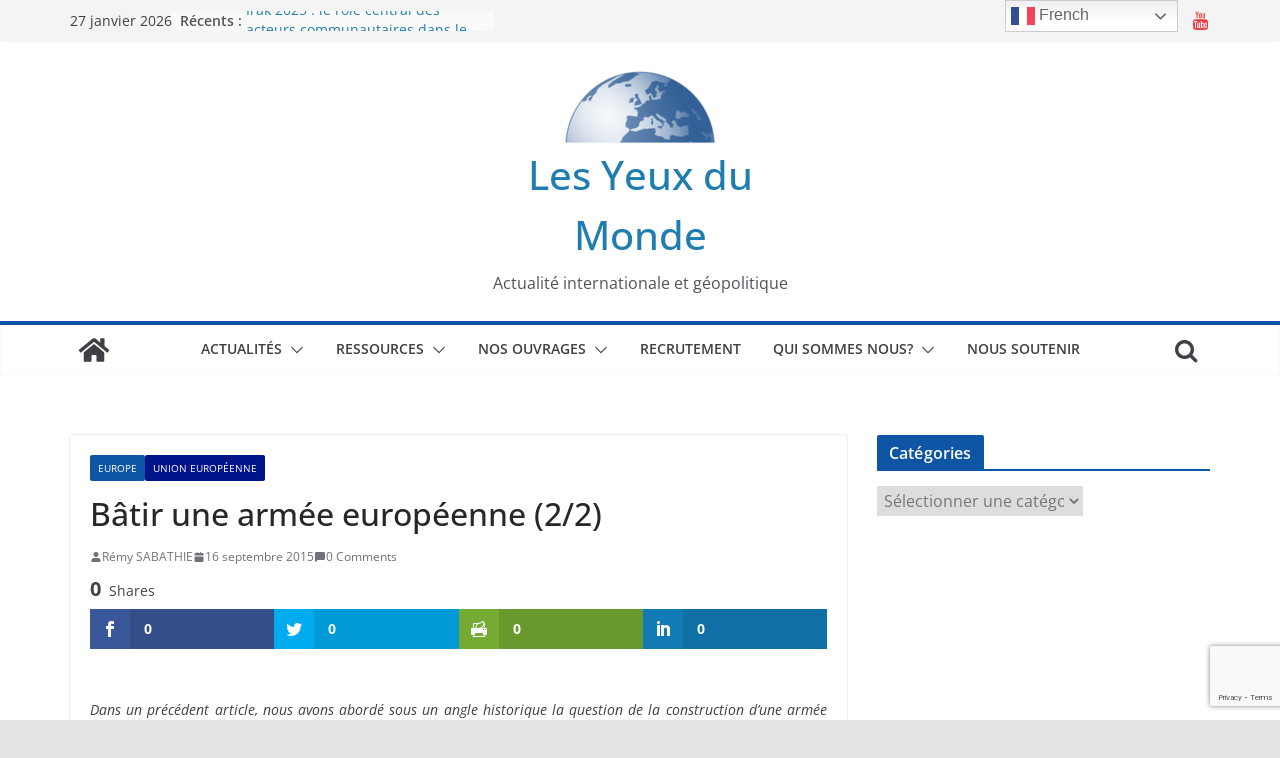

--- FILE ---
content_type: text/html; charset=UTF-8
request_url: https://les-yeux-du-monde.fr/actualites-analysees/europe/23266-batir-une-armee-europeenne-22/
body_size: 25993
content:
<!doctype html><html lang="fr-FR"><head><meta charset="UTF-8"/><meta name="viewport" content="width=device-width, initial-scale=1"><link rel="profile" href="https://gmpg.org/xfn/11"/> <script>var et_site_url='https://les-yeux-du-monde.fr';var et_post_id='23266';function et_core_page_resource_fallback(a,b){"undefined"===typeof b&&(b=a.sheet.cssRules&&0===a.sheet.cssRules.length);b&&(a.onerror=null,a.onload=null,a.href?a.href=et_site_url+"/?et_core_page_resource="+a.id+et_post_id:a.src&&(a.src=et_site_url+"/?et_core_page_resource="+a.id+et_post_id))}</script><meta name='robots' content='index, follow, max-image-preview:large, max-snippet:-1, max-video-preview:-1' /><title>Bâtir une armée européenne (2/2) - Les Yeux du Monde</title><link rel="canonical" href="https://les-yeux-du-monde.fr/actualites-analysees/europe/23266-batir-une-armee-europeenne-22/" /><meta property="og:locale" content="fr_FR" /><meta property="og:type" content="article" /><meta property="og:title" content="Bâtir une armée européenne (2/2) - Les Yeux du Monde" /><meta property="og:description" content="Shares Dans un précédent article, nous avons abordé sous un angle historique la question de la construction d&rsquo;une armée européenne." /><meta property="og:url" content="https://les-yeux-du-monde.fr/actualites-analysees/europe/23266-batir-une-armee-europeenne-22/ " /><meta property="og:site_name" content="Les Yeux du Monde" /><meta property="article:published_time" content="2015-09-16T20:10:30+00:00" /><meta property="article:modified_time" content="2020-10-11T20:06:22+00:00" /><meta name="author" content="Rémy SABATHIE" /><meta name="twitter:card" content="summary_large_image" /><meta name="twitter:label1" content="Écrit par" /><meta name="twitter:data1" content="Rémy SABATHIE" /><meta name="twitter:label2" content="Durée de lecture estimée" /><meta name="twitter:data2" content="4 minutes" /><meta name="twitter:label3" content="Written by" /><meta name="twitter:data3" content="Rémy SABATHIE" /> <script type="application/ld+json" class="yoast-schema-graph">{"@context":"https://schema.org","@graph":[{"@type":"Article","@id":"https://les-yeux-du-monde.fr/actualites-analysees/europe/23266-batir-une-armee-europeenne-22/ #article","isPartOf":{"@id":"https://les-yeux-du-monde.fr/actualites-analysees/europe/23266-batir-une-armee-europeenne-22/ "},"author":[{"@id":"https://les-yeux-du-monde.fr/#/schema/person/7a9e810261ffbcfe5014fb214224da75"}],"headline":"Bâtir une armée européenne (2/2)","datePublished":"2015-09-16T20:10:30+00:00","dateModified":"2020-10-11T20:06:22+00:00","mainEntityOfPage":{"@id":"https://les-yeux-du-monde.fr/actualites-analysees/europe/23266-batir-une-armee-europeenne-22/ "},"wordCount":739,"commentCount":0,"publisher":{"@id":"https://les-yeux-du-monde.fr/#organization"},"articleSection":["Europe","Union européenne"],"inLanguage":"fr-FR","potentialAction":[{"@type":"CommentAction","name":"Comment","target":["https://les-yeux-du-monde.fr/actualites-analysees/europe/23266-batir-une-armee-europeenne-22/ #respond"]}]},{"@type":"WebPage","@id":"https://les-yeux-du-monde.fr/actualites-analysees/europe/23266-batir-une-armee-europeenne-22/ ","url":"https://les-yeux-du-monde.fr/actualites-analysees/europe/23266-batir-une-armee-europeenne-22/ ","name":"Bâtir une armée européenne (2/2) - Les Yeux du Monde","isPartOf":{"@id":"https://les-yeux-du-monde.fr/#website"},"datePublished":"2015-09-16T20:10:30+00:00","dateModified":"2020-10-11T20:06:22+00:00","breadcrumb":{"@id":"https://les-yeux-du-monde.fr/actualites-analysees/europe/23266-batir-une-armee-europeenne-22/ #breadcrumb"},"inLanguage":"fr-FR","potentialAction":[{"@type":"ReadAction","target":["https://les-yeux-du-monde.fr/actualites-analysees/europe/23266-batir-une-armee-europeenne-22/ "]}]},{"@type":"BreadcrumbList","@id":"https://les-yeux-du-monde.fr/actualites-analysees/europe/23266-batir-une-armee-europeenne-22/ #breadcrumb","itemListElement":[{"@type":"ListItem","position":1,"name":"Accueil","item":"https://les-yeux-du-monde.fr/"},{"@type":"ListItem","position":2,"name":"Bâtir une armée européenne (2/2)"}]},{"@type":"WebSite","@id":"https://les-yeux-du-monde.fr/#website","url":"https://les-yeux-du-monde.fr/","name":"Les Yeux du Monde","description":"Actualité internationale et géopolitique","publisher":{"@id":"https://les-yeux-du-monde.fr/#organization"},"potentialAction":[{"@type":"SearchAction","target":{"@type":"EntryPoint","urlTemplate":"https://les-yeux-du-monde.fr/?s={search_term_string}"},"query-input":"required name=search_term_string"}],"inLanguage":"fr-FR"},{"@type":"Organization","@id":"https://les-yeux-du-monde.fr/#organization","name":"Les Yeux du Monde","url":"https://les-yeux-du-monde.fr/","logo":{"@type":"ImageObject","inLanguage":"fr-FR","@id":"https://les-yeux-du-monde.fr/#/schema/logo/image/","url":"https://les-yeux-du-monde.fr/wp-content/uploads/2020/09/cropped-Logo-Les-Yeux-du-Monde-e1601473159231-1.png","contentUrl":"https://les-yeux-du-monde.fr/wp-content/uploads/2020/09/cropped-Logo-Les-Yeux-du-Monde-e1601473159231-1.png","width":150,"height":80,"caption":"Les Yeux du Monde "},"image":{"@id":"https://les-yeux-du-monde.fr/#/schema/logo/image/"}},{"@type":"Person","@id":"https://les-yeux-du-monde.fr/#/schema/person/7a9e810261ffbcfe5014fb214224da75","name":"Rémy SABATHIE","image":{"@type":"ImageObject","inLanguage":"fr-FR","@id":"https://les-yeux-du-monde.fr/#/schema/person/image/e319d936d9e2fae04818b9611b7fe533","url":"https://secure.gravatar.com/avatar/8fe1ccf2c5ca046b1ac1702cf8232992?s=96&r=g","contentUrl":"https://secure.gravatar.com/avatar/8fe1ccf2c5ca046b1ac1702cf8232992?s=96&r=g","caption":"Rémy SABATHIE"},"description":"Secrétaire général et rédacteur géopolitique pour Les Yeux du Monde, Rémy Sabathié est analyste en stratégie internationale et en cybercriminalité. Il est diplômé de géopolitique, de géoéconomie et d’intelligence stratégique.","url":"https://les-yeux-du-monde.fr/author/remy"}]}</script> <link rel='dns-prefetch' href='//connect.facebook.net' /><link rel='dns-prefetch' href='//fonts.googleapis.com' /><link rel='dns-prefetch' href='//www.googletagmanager.com' /><link rel="alternate" type="application/rss+xml" title="Les Yeux du Monde  &raquo; Flux" href="https://les-yeux-du-monde.fr/feed" /><link rel="alternate" type="application/rss+xml" title="Les Yeux du Monde  &raquo; Flux des commentaires" href="https://les-yeux-du-monde.fr/comments/feed" /><link rel="alternate" type="application/rss+xml" title="Les Yeux du Monde  &raquo; Bâtir une armée européenne (2/2) Flux des commentaires" href="https://les-yeux-du-monde.fr/actualites-analysees/europe/23266-batir-une-armee-europeenne-22/%20/feed" /><style type="text/css">img.wp-smiley,img.emoji{display:inline!important;border:none!important;box-shadow:none!important;height:1em!important;width:1em!important;margin:0 0.07em!important;vertical-align:-0.1em!important;background:none!important;padding:0!important}</style><link data-minify="1" rel='stylesheet' id='tie-insta-lite-style-css' href='https://les-yeux-du-monde.fr/wp-content/cache/min/1/wp-content/plugins/instanow-lite/assets/style-4b87d211d585fe7fd1a729c37e4f54a5.css' type='text/css' media='all' /><link rel='stylesheet' id='wp-block-library-css' href='https://les-yeux-du-monde.fr/wp-includes/css/dist/block-library/style.min.css?ver=6.1.9' type='text/css' media='all' /><style id='wp-block-library-theme-inline-css' type='text/css'>.wp-block-audio figcaption{color:#555;font-size:13px;text-align:center}.is-dark-theme .wp-block-audio figcaption{color:hsla(0,0%,100%,.65)}.wp-block-audio{margin:0 0 1em}.wp-block-code{border:1px solid #ccc;border-radius:4px;font-family:Menlo,Consolas,monaco,monospace;padding:.8em 1em}.wp-block-embed figcaption{color:#555;font-size:13px;text-align:center}.is-dark-theme .wp-block-embed figcaption{color:hsla(0,0%,100%,.65)}.wp-block-embed{margin:0 0 1em}.blocks-gallery-caption{color:#555;font-size:13px;text-align:center}.is-dark-theme .blocks-gallery-caption{color:hsla(0,0%,100%,.65)}.wp-block-image figcaption{color:#555;font-size:13px;text-align:center}.is-dark-theme .wp-block-image figcaption{color:hsla(0,0%,100%,.65)}.wp-block-image{margin:0 0 1em}.wp-block-pullquote{border-top:4px solid;border-bottom:4px solid;margin-bottom:1.75em;color:currentColor}.wp-block-pullquote__citation,.wp-block-pullquote cite,.wp-block-pullquote footer{color:currentColor;text-transform:uppercase;font-size:.8125em;font-style:normal}.wp-block-quote{border-left:.25em solid;margin:0 0 1.75em;padding-left:1em}.wp-block-quote cite,.wp-block-quote footer{color:currentColor;font-size:.8125em;position:relative;font-style:normal}.wp-block-quote.has-text-align-right{border-left:none;border-right:.25em solid;padding-left:0;padding-right:1em}.wp-block-quote.has-text-align-center{border:none;padding-left:0}.wp-block-quote.is-large,.wp-block-quote.is-style-large,.wp-block-quote.is-style-plain{border:none}.wp-block-search .wp-block-search__label{font-weight:700}.wp-block-search__button{border:1px solid #ccc;padding:.375em .625em}:where(.wp-block-group.has-background){padding:1.25em 2.375em}.wp-block-separator.has-css-opacity{opacity:.4}.wp-block-separator{border:none;border-bottom:2px solid;margin-left:auto;margin-right:auto}.wp-block-separator.has-alpha-channel-opacity{opacity:1}.wp-block-separator:not(.is-style-wide):not(.is-style-dots){width:100px}.wp-block-separator.has-background:not(.is-style-dots){border-bottom:none;height:1px}.wp-block-separator.has-background:not(.is-style-wide):not(.is-style-dots){height:2px}.wp-block-table{margin:"0 0 1em 0"}.wp-block-table thead{border-bottom:3px solid}.wp-block-table tfoot{border-top:3px solid}.wp-block-table td,.wp-block-table th{word-break:normal}.wp-block-table figcaption{color:#555;font-size:13px;text-align:center}.is-dark-theme .wp-block-table figcaption{color:hsla(0,0%,100%,.65)}.wp-block-video figcaption{color:#555;font-size:13px;text-align:center}.is-dark-theme .wp-block-video figcaption{color:hsla(0,0%,100%,.65)}.wp-block-video{margin:0 0 1em}.wp-block-template-part.has-background{padding:1.25em 2.375em;margin-top:0;margin-bottom:0}</style><style id='co-authors-plus-coauthors-style-inline-css' type='text/css'>.wp-block-co-authors-plus-coauthors.is-layout-flow [class*=wp-block-co-authors-plus]{display:inline}</style><style id='co-authors-plus-avatar-style-inline-css' type='text/css'>.wp-block-co-authors-plus-avatar :where(img){height:auto;max-width:100%;vertical-align:bottom}.wp-block-co-authors-plus-coauthors.is-layout-flow .wp-block-co-authors-plus-avatar :where(img){vertical-align:middle}.wp-block-co-authors-plus-avatar:is(.alignleft,.alignright){display:table}.wp-block-co-authors-plus-avatar.aligncenter{display:table;margin-inline:auto}</style><style id='co-authors-plus-image-style-inline-css' type='text/css'>.wp-block-co-authors-plus-image{margin-bottom:0}.wp-block-co-authors-plus-image :where(img){height:auto;max-width:100%;vertical-align:bottom}.wp-block-co-authors-plus-coauthors.is-layout-flow .wp-block-co-authors-plus-image :where(img){vertical-align:middle}.wp-block-co-authors-plus-image:is(.alignfull,.alignwide) :where(img){width:100%}.wp-block-co-authors-plus-image:is(.alignleft,.alignright){display:table}.wp-block-co-authors-plus-image.aligncenter{display:table;margin-inline:auto}</style><link data-minify="1" rel='stylesheet' id='gutenberg-pdfjs-style-css' href='https://les-yeux-du-monde.fr/wp-content/cache/min/1/wp-content/plugins/pdfjs-viewer-shortcode/blocks/build/style-index-68937b3e0cec2fa519f9c092090abf1b.css' type='text/css' media='all' /><style id='global-styles-inline-css' type='text/css'>body{--wp--preset--color--black:#000;--wp--preset--color--cyan-bluish-gray:#abb8c3;--wp--preset--color--white:#fff;--wp--preset--color--pale-pink:#f78da7;--wp--preset--color--vivid-red:#cf2e2e;--wp--preset--color--luminous-vivid-orange:#ff6900;--wp--preset--color--luminous-vivid-amber:#fcb900;--wp--preset--color--light-green-cyan:#7bdcb5;--wp--preset--color--vivid-green-cyan:#00d084;--wp--preset--color--pale-cyan-blue:#8ed1fc;--wp--preset--color--vivid-cyan-blue:#0693e3;--wp--preset--color--vivid-purple:#9b51e0;--wp--preset--gradient--vivid-cyan-blue-to-vivid-purple:linear-gradient(135deg,rgba(6,147,227,1) 0%,rgb(155,81,224) 100%);--wp--preset--gradient--light-green-cyan-to-vivid-green-cyan:linear-gradient(135deg,rgb(122,220,180) 0%,rgb(0,208,130) 100%);--wp--preset--gradient--luminous-vivid-amber-to-luminous-vivid-orange:linear-gradient(135deg,rgba(252,185,0,1) 0%,rgba(255,105,0,1) 100%);--wp--preset--gradient--luminous-vivid-orange-to-vivid-red:linear-gradient(135deg,rgba(255,105,0,1) 0%,rgb(207,46,46) 100%);--wp--preset--gradient--very-light-gray-to-cyan-bluish-gray:linear-gradient(135deg,rgb(238,238,238) 0%,rgb(169,184,195) 100%);--wp--preset--gradient--cool-to-warm-spectrum:linear-gradient(135deg,rgb(74,234,220) 0%,rgb(151,120,209) 20%,rgb(207,42,186) 40%,rgb(238,44,130) 60%,rgb(251,105,98) 80%,rgb(254,248,76) 100%);--wp--preset--gradient--blush-light-purple:linear-gradient(135deg,rgb(255,206,236) 0%,rgb(152,150,240) 100%);--wp--preset--gradient--blush-bordeaux:linear-gradient(135deg,rgb(254,205,165) 0%,rgb(254,45,45) 50%,rgb(107,0,62) 100%);--wp--preset--gradient--luminous-dusk:linear-gradient(135deg,rgb(255,203,112) 0%,rgb(199,81,192) 50%,rgb(65,88,208) 100%);--wp--preset--gradient--pale-ocean:linear-gradient(135deg,rgb(255,245,203) 0%,rgb(182,227,212) 50%,rgb(51,167,181) 100%);--wp--preset--gradient--electric-grass:linear-gradient(135deg,rgb(202,248,128) 0%,rgb(113,206,126) 100%);--wp--preset--gradient--midnight:linear-gradient(135deg,rgb(2,3,129) 0%,rgb(40,116,252) 100%);--wp--preset--duotone--dark-grayscale:url('#wp-duotone-dark-grayscale');--wp--preset--duotone--grayscale:url('#wp-duotone-grayscale');--wp--preset--duotone--purple-yellow:url('#wp-duotone-purple-yellow');--wp--preset--duotone--blue-red:url('#wp-duotone-blue-red');--wp--preset--duotone--midnight:url('#wp-duotone-midnight');--wp--preset--duotone--magenta-yellow:url('#wp-duotone-magenta-yellow');--wp--preset--duotone--purple-green:url('#wp-duotone-purple-green');--wp--preset--duotone--blue-orange:url('#wp-duotone-blue-orange');--wp--preset--font-size--small:13px;--wp--preset--font-size--medium:20px;--wp--preset--font-size--large:36px;--wp--preset--font-size--x-large:42px;--wp--preset--spacing--20:.44rem;--wp--preset--spacing--30:.67rem;--wp--preset--spacing--40:1rem;--wp--preset--spacing--50:1.5rem;--wp--preset--spacing--60:2.25rem;--wp--preset--spacing--70:3.38rem;--wp--preset--spacing--80:5.06rem}body{margin:0}.wp-site-blocks>.alignleft{float:left;margin-right:2em}.wp-site-blocks>.alignright{float:right;margin-left:2em}.wp-site-blocks>.aligncenter{justify-content:center;margin-left:auto;margin-right:auto}.wp-site-blocks>*{margin-block-start:0;margin-block-end:0}.wp-site-blocks>*+*{margin-block-start:24px}body{--wp--style--block-gap:24px}body .is-layout-flow>*{margin-block-start:0;margin-block-end:0}body .is-layout-flow>*+*{margin-block-start:24px;margin-block-end:0}body .is-layout-constrained>*{margin-block-start:0;margin-block-end:0}body .is-layout-constrained>*+*{margin-block-start:24px;margin-block-end:0}body .is-layout-flex{gap:24px}body .is-layout-flow>.alignleft{float:left;margin-inline-start:0;margin-inline-end:2em}body .is-layout-flow>.alignright{float:right;margin-inline-start:2em;margin-inline-end:0}body .is-layout-flow>.aligncenter{margin-left:auto!important;margin-right:auto!important}body .is-layout-constrained>.alignleft{float:left;margin-inline-start:0;margin-inline-end:2em}body .is-layout-constrained>.alignright{float:right;margin-inline-start:2em;margin-inline-end:0}body .is-layout-constrained>.aligncenter{margin-left:auto!important;margin-right:auto!important}body .is-layout-constrained>:where(:not(.alignleft):not(.alignright):not(.alignfull)){max-width:var(--wp--style--global--content-size);margin-left:auto!important;margin-right:auto!important}body .is-layout-constrained>.alignwide{max-width:var(--wp--style--global--wide-size)}body .is-layout-flex{display:flex}body .is-layout-flex{flex-wrap:wrap;align-items:center}body .is-layout-flex>*{margin:0}body{padding-top:0;padding-right:0;padding-bottom:0;padding-left:0}a:where(:not(.wp-element-button)){text-decoration:underline}.wp-element-button,.wp-block-button__link{background-color:#32373c;border-width:0;color:#fff;font-family:inherit;font-size:inherit;line-height:inherit;padding:calc(0.667em + 2px) calc(1.333em + 2px);text-decoration:none}.has-black-color{color:var(--wp--preset--color--black)!important}.has-cyan-bluish-gray-color{color:var(--wp--preset--color--cyan-bluish-gray)!important}.has-white-color{color:var(--wp--preset--color--white)!important}.has-pale-pink-color{color:var(--wp--preset--color--pale-pink)!important}.has-vivid-red-color{color:var(--wp--preset--color--vivid-red)!important}.has-luminous-vivid-orange-color{color:var(--wp--preset--color--luminous-vivid-orange)!important}.has-luminous-vivid-amber-color{color:var(--wp--preset--color--luminous-vivid-amber)!important}.has-light-green-cyan-color{color:var(--wp--preset--color--light-green-cyan)!important}.has-vivid-green-cyan-color{color:var(--wp--preset--color--vivid-green-cyan)!important}.has-pale-cyan-blue-color{color:var(--wp--preset--color--pale-cyan-blue)!important}.has-vivid-cyan-blue-color{color:var(--wp--preset--color--vivid-cyan-blue)!important}.has-vivid-purple-color{color:var(--wp--preset--color--vivid-purple)!important}.has-black-background-color{background-color:var(--wp--preset--color--black)!important}.has-cyan-bluish-gray-background-color{background-color:var(--wp--preset--color--cyan-bluish-gray)!important}.has-white-background-color{background-color:var(--wp--preset--color--white)!important}.has-pale-pink-background-color{background-color:var(--wp--preset--color--pale-pink)!important}.has-vivid-red-background-color{background-color:var(--wp--preset--color--vivid-red)!important}.has-luminous-vivid-orange-background-color{background-color:var(--wp--preset--color--luminous-vivid-orange)!important}.has-luminous-vivid-amber-background-color{background-color:var(--wp--preset--color--luminous-vivid-amber)!important}.has-light-green-cyan-background-color{background-color:var(--wp--preset--color--light-green-cyan)!important}.has-vivid-green-cyan-background-color{background-color:var(--wp--preset--color--vivid-green-cyan)!important}.has-pale-cyan-blue-background-color{background-color:var(--wp--preset--color--pale-cyan-blue)!important}.has-vivid-cyan-blue-background-color{background-color:var(--wp--preset--color--vivid-cyan-blue)!important}.has-vivid-purple-background-color{background-color:var(--wp--preset--color--vivid-purple)!important}.has-black-border-color{border-color:var(--wp--preset--color--black)!important}.has-cyan-bluish-gray-border-color{border-color:var(--wp--preset--color--cyan-bluish-gray)!important}.has-white-border-color{border-color:var(--wp--preset--color--white)!important}.has-pale-pink-border-color{border-color:var(--wp--preset--color--pale-pink)!important}.has-vivid-red-border-color{border-color:var(--wp--preset--color--vivid-red)!important}.has-luminous-vivid-orange-border-color{border-color:var(--wp--preset--color--luminous-vivid-orange)!important}.has-luminous-vivid-amber-border-color{border-color:var(--wp--preset--color--luminous-vivid-amber)!important}.has-light-green-cyan-border-color{border-color:var(--wp--preset--color--light-green-cyan)!important}.has-vivid-green-cyan-border-color{border-color:var(--wp--preset--color--vivid-green-cyan)!important}.has-pale-cyan-blue-border-color{border-color:var(--wp--preset--color--pale-cyan-blue)!important}.has-vivid-cyan-blue-border-color{border-color:var(--wp--preset--color--vivid-cyan-blue)!important}.has-vivid-purple-border-color{border-color:var(--wp--preset--color--vivid-purple)!important}.has-vivid-cyan-blue-to-vivid-purple-gradient-background{background:var(--wp--preset--gradient--vivid-cyan-blue-to-vivid-purple)!important}.has-light-green-cyan-to-vivid-green-cyan-gradient-background{background:var(--wp--preset--gradient--light-green-cyan-to-vivid-green-cyan)!important}.has-luminous-vivid-amber-to-luminous-vivid-orange-gradient-background{background:var(--wp--preset--gradient--luminous-vivid-amber-to-luminous-vivid-orange)!important}.has-luminous-vivid-orange-to-vivid-red-gradient-background{background:var(--wp--preset--gradient--luminous-vivid-orange-to-vivid-red)!important}.has-very-light-gray-to-cyan-bluish-gray-gradient-background{background:var(--wp--preset--gradient--very-light-gray-to-cyan-bluish-gray)!important}.has-cool-to-warm-spectrum-gradient-background{background:var(--wp--preset--gradient--cool-to-warm-spectrum)!important}.has-blush-light-purple-gradient-background{background:var(--wp--preset--gradient--blush-light-purple)!important}.has-blush-bordeaux-gradient-background{background:var(--wp--preset--gradient--blush-bordeaux)!important}.has-luminous-dusk-gradient-background{background:var(--wp--preset--gradient--luminous-dusk)!important}.has-pale-ocean-gradient-background{background:var(--wp--preset--gradient--pale-ocean)!important}.has-electric-grass-gradient-background{background:var(--wp--preset--gradient--electric-grass)!important}.has-midnight-gradient-background{background:var(--wp--preset--gradient--midnight)!important}.has-small-font-size{font-size:var(--wp--preset--font-size--small)!important}.has-medium-font-size{font-size:var(--wp--preset--font-size--medium)!important}.has-large-font-size{font-size:var(--wp--preset--font-size--large)!important}.has-x-large-font-size{font-size:var(--wp--preset--font-size--x-large)!important}.wp-block-navigation a:where(:not(.wp-element-button)){color:inherit}.wp-block-pullquote{font-size:1.5em;line-height:1.6}</style><link data-minify="1" rel='stylesheet' id='contact-form-7-css' href='https://les-yeux-du-monde.fr/wp-content/cache/min/1/wp-content/plugins/contact-form-7/includes/css/styles-a3b2e0bc1f6c8b6352512619c94072d4.css' type='text/css' media='all' /><link rel='stylesheet' id='dashicons-css' href='https://les-yeux-du-monde.fr/wp-includes/css/dashicons.min.css?ver=6.1.9' type='text/css' media='all' /><link data-minify="1" rel='stylesheet' id='everest-forms-general-css' href='https://les-yeux-du-monde.fr/wp-content/cache/min/1/wp-content/plugins/everest-forms/assets/css/everest-forms-b29ee5004696c2ef13aaab2e2b44d19e.css' type='text/css' media='all' /><link data-minify="1" rel='stylesheet' id='jquery-intl-tel-input-css' href='https://les-yeux-du-monde.fr/wp-content/cache/min/1/wp-content/plugins/everest-forms/assets/css/intlTelInput-fed2287840f1bb2fc8e258e16c2af456.css' type='text/css' media='all' /><link data-minify="1" rel='stylesheet' id='fb-widget-frontend-style-css' href='https://les-yeux-du-monde.fr/wp-content/cache/min/1/wp-content/plugins/facebook-pagelike-widget/assets/css/style-441ff230bf65d2a070dfc2030bb2e783.css' type='text/css' media='all' /><link data-minify="1" rel='stylesheet' id='gdpr-css' href='https://les-yeux-du-monde.fr/wp-content/cache/min/1/wp-content/plugins/gdpr/dist/css/public-e9fa44b289bb8b2637b2f1c26581e3c1.css' type='text/css' media='all' /><link data-minify="1" rel='stylesheet' id='searchandfilter-css' href='https://les-yeux-du-monde.fr/wp-content/cache/min/1/wp-content/plugins/search-filter/style-5f1f2f0331c9585f607b5ff1df34ed65.css' type='text/css' media='all' /><link data-minify="1" rel='stylesheet' id='et_monarch-css-css' href='https://les-yeux-du-monde.fr/wp-content/cache/min/1/wp-content/plugins/monarch/css/style-6c3a01e818b53332bc4ad0f8708ba2f2.css' type='text/css' media='all' /><link rel='stylesheet' id='et-gf-open-sans-css' href='https://fonts.googleapis.com/css?family=Open+Sans:400,700' type='text/css' media='all' /><link data-minify="1" rel='stylesheet' id='spu-public-css-css' href='https://les-yeux-du-monde.fr/wp-content/cache/min/1/wp-content/plugins/popups/public/assets/css/public-4eea47d3853f43b9cf0e7e9b1d3a1b85.css' type='text/css' media='all' /><link data-minify="1" rel='stylesheet' id='colormag_style-css' href='https://les-yeux-du-monde.fr/wp-content/cache/min/1/wp-content/themes/colormag/style-12fba7463e799c52d142c1700d8a9454.css' type='text/css' media='all' /><style id='colormag_style-inline-css' type='text/css'>.colormag-button,blockquote,button,input[type=reset],input[type=button],input[type=submit],.cm-home-icon.front_page_on,.cm-post-categories a,.cm-primary-nav ul li ul li:hover,.cm-primary-nav ul li.current-menu-item,.cm-primary-nav ul li.current_page_ancestor,.cm-primary-nav ul li.current-menu-ancestor,.cm-primary-nav ul li.current_page_item,.cm-primary-nav ul li:hover,.cm-primary-nav ul li.focus,.cm-mobile-nav li a:hover,.colormag-header-clean #cm-primary-nav .cm-menu-toggle:hover,.cm-header .cm-mobile-nav li:hover,.cm-header .cm-mobile-nav li.current-page-ancestor,.cm-header .cm-mobile-nav li.current-menu-ancestor,.cm-header .cm-mobile-nav li.current-page-item,.cm-header .cm-mobile-nav li.current-menu-item,.cm-primary-nav ul li.focus>a,.cm-layout-2 .cm-primary-nav ul ul.sub-menu li.focus>a,.cm-mobile-nav .current-menu-item>a,.cm-mobile-nav .current_page_item>a,.colormag-header-clean .cm-mobile-nav li:hover>a,.colormag-header-clean .cm-mobile-nav li.current-page-ancestor>a,.colormag-header-clean .cm-mobile-nav li.current-menu-ancestor>a,.colormag-header-clean .cm-mobile-nav li.current-page-item>a,.colormag-header-clean .cm-mobile-nav li.current-menu-item>a,.fa.search-top:hover,.widget_call_to_action .btn--primary,.colormag-footer--classic .cm-footer-cols .cm-row .cm-widget-title span::before,.colormag-footer--classic-bordered .cm-footer-cols .cm-row .cm-widget-title span::before,.cm-featured-posts .cm-widget-title span,.cm-featured-category-slider-widget .cm-slide-content .cm-entry-header-meta .cm-post-categories a,.cm-highlighted-posts .cm-post-content .cm-entry-header-meta .cm-post-categories a,.cm-category-slide-next,.cm-category-slide-prev,.slide-next,.slide-prev,.cm-tabbed-widget ul li,.cm-posts .wp-pagenavi .current,.cm-posts .wp-pagenavi a:hover,.cm-secondary .cm-widget-title span,.cm-posts .post .cm-post-content .cm-entry-header-meta .cm-post-categories a,.cm-page-header .cm-page-title span,.entry-meta .post-format i,.format-link,.cm-entry-button,.infinite-scroll .tg-infinite-scroll,.no-more-post-text,.pagination span,.comments-area .comment-author-link span,.cm-footer-cols .cm-row .cm-widget-title span,.advertisement_above_footer .cm-widget-title span,.error,.cm-primary .cm-widget-title span,.related-posts-wrapper.style-three .cm-post-content .cm-entry-title a:hover:before,.cm-slider-area .cm-widget-title span,.cm-beside-slider-widget .cm-widget-title span,.top-full-width-sidebar .cm-widget-title span,.wp-block-quote,.wp-block-quote.is-style-large,.wp-block-quote.has-text-align-right,.cm-error-404 .cm-btn,.widget .wp-block-heading,.wp-block-search button,.widget a::before,.cm-post-date a::before,.byline a::before,.colormag-footer--classic-bordered .cm-widget-title::before,.wp-block-button__link,#cm-tertiary .cm-widget-title span,.link-pagination .post-page-numbers.current,.wp-block-query-pagination-numbers .page-numbers.current,.wp-element-button,.wp-block-button .wp-block-button__link,.wp-element-button,.cm-layout-2 .cm-primary-nav ul ul.sub-menu li:hover,.cm-layout-2 .cm-primary-nav ul ul.sub-menu li.current-menu-ancestor,.cm-layout-2 .cm-primary-nav ul ul.sub-menu li.current-menu-item,.cm-layout-2 .cm-primary-nav ul ul.sub-menu li.focus,.search-wrap button,.page-numbers .current,.wp-block-search .wp-element-button:hover{background-color:#0e55a5}a,.cm-layout-2 #cm-primary-nav .fa.search-top:hover,.cm-layout-2 #cm-primary-nav.cm-mobile-nav .cm-random-post a:hover .fa-random,.cm-layout-2 #cm-primary-nav.cm-primary-nav .cm-random-post a:hover .fa-random,.cm-layout-2 .breaking-news .newsticker a:hover,.cm-layout-2 .cm-primary-nav ul li.current-menu-item>a,.cm-layout-2 .cm-primary-nav ul li.current_page_item>a,.cm-layout-2 .cm-primary-nav ul li:hover>a,.cm-layout-2 .cm-primary-nav ul li.focus>a .dark-skin .cm-layout-2-style-1 #cm-primary-nav.cm-primary-nav .cm-home-icon:hover .fa,.byline a:hover,.comments a:hover,.cm-edit-link a:hover,.cm-post-date a:hover,.social-links:not(.cm-header-actions .social-links) i.fa:hover,.cm-tag-links a:hover,.colormag-header-clean .social-links li:hover i.fa,.cm-layout-2-style-1 .social-links li:hover i.fa,.colormag-header-clean .breaking-news .newsticker a:hover,.widget_featured_posts .article-content .cm-entry-title a:hover,.widget_featured_slider .slide-content .cm-below-entry-meta .byline a:hover,.widget_featured_slider .slide-content .cm-below-entry-meta .comments a:hover,.widget_featured_slider .slide-content .cm-below-entry-meta .cm-post-date a:hover,.widget_featured_slider .slide-content .cm-entry-title a:hover,.widget_block_picture_news.widget_featured_posts .article-content .cm-entry-title a:hover,.widget_highlighted_posts .article-content .cm-below-entry-meta .byline a:hover,.widget_highlighted_posts .article-content .cm-below-entry-meta .comments a:hover,.widget_highlighted_posts .article-content .cm-below-entry-meta .cm-post-date a:hover,.widget_highlighted_posts .article-content .cm-entry-title a:hover,i.fa-arrow-up,i.fa-arrow-down,.cm-site-title a,#content .post .article-content .cm-entry-title a:hover,.entry-meta .byline i,.entry-meta .cat-links i,.entry-meta a,.post .cm-entry-title a:hover,.search .cm-entry-title a:hover,.entry-meta .comments-link a:hover,.entry-meta .cm-edit-link a:hover,.entry-meta .cm-post-date a:hover,.entry-meta .cm-tag-links a:hover,.single #content .tags a:hover,.count,.next a:hover,.previous a:hover,.related-posts-main-title .fa,.single-related-posts .article-content .cm-entry-title a:hover,.pagination a span:hover,#content .comments-area a.comment-cm-edit-link:hover,#content .comments-area a.comment-permalink:hover,#content .comments-area article header cite a:hover,.comments-area .comment-author-link a:hover,.comment .comment-reply-link:hover,.nav-next a,.nav-previous a,#cm-footer .cm-footer-menu ul li a:hover,.cm-footer-cols .cm-row a:hover,a#scroll-up i,.related-posts-wrapper-flyout .cm-entry-title a:hover,.human-diff-time .human-diff-time-display:hover,.mzb-featured-categories .mzb-post-title a,.mzb-tab-post .mzb-post-title a,.mzb-post-list .mzb-post-title a,.mzb-featured-posts .mzb-post-title a,.mzb-featured-categories .mzb-post-title a,.cm-layout-2-style-1 #cm-primary-nav .fa:hover,.cm-footer-bar a,.cm-post-date a:hover,.cm-author a:hover,.cm-comments-link a:hover,.cm-tag-links a:hover,.cm-edit-link a:hover,.cm-footer-bar .copyright a,.cm-featured-posts .cm-entry-title a:hover,.cm-posts .post .cm-post-content .cm-entry-title a:hover,.cm-posts .post .single-title-above .cm-entry-title a:hover,.cm-layout-2 .cm-primary-nav ul li:hover>a,.cm-layout-2 #cm-primary-nav .fa:hover,.cm-entry-title a:hover,button:hover,input[type="button"]:hover,input[type="reset"]:hover,input[type="submit"]:hover,.wp-block-button .wp-block-button__link:hover,.cm-button:hover,.wp-element-button:hover,li.product .added_to_cart:hover,.comments-area .comment-permalink:hover{color:#0e55a5}#cm-primary-nav,.cm-contained .cm-header-2 .cm-row{border-top-color:#0e55a5}.cm-layout-2 #cm-primary-nav,.cm-layout-2 .cm-primary-nav ul ul.sub-menu li:hover,.cm-layout-2 .cm-primary-nav ul>li:hover>a,.cm-layout-2 .cm-primary-nav ul>li.current-menu-item>a,.cm-layout-2 .cm-primary-nav ul>li.current-menu-ancestor>a,.cm-layout-2 .cm-primary-nav ul ul.sub-menu li.current-menu-ancestor,.cm-layout-2 .cm-primary-nav ul ul.sub-menu li.current-menu-item,.cm-layout-2 .cm-primary-nav ul ul.sub-menu li.focus,cm-layout-2 .cm-primary-nav ul ul.sub-menu li.current-menu-ancestor,cm-layout-2 .cm-primary-nav ul ul.sub-menu li.current-menu-item,cm-layout-2 #cm-primary-nav .cm-menu-toggle:hover,cm-layout-2 #cm-primary-nav.cm-mobile-nav .cm-menu-toggle,cm-layout-2 .cm-primary-nav ul>li:hover>a,cm-layout-2 .cm-primary-nav ul>li.current-menu-item>a,cm-layout-2 .cm-primary-nav ul>li.current-menu-ancestor>a,.cm-layout-2 .cm-primary-nav ul li.focus>a,.pagination a span:hover,.cm-error-404 .cm-btn,.single-post .cm-post-categories a::after,.widget .block-title,.cm-layout-2 .cm-primary-nav ul li.focus>a,button,input[type="button"],input[type="reset"],input[type="submit"],.wp-block-button .wp-block-button__link,.cm-button,.wp-element-button,li.product .added_to_cart{border-color:#0e55a5}.cm-secondary .cm-widget-title,#cm-tertiary .cm-widget-title,.widget_featured_posts .widget-title,#secondary .widget-title,#cm-tertiary .widget-title,.cm-page-header .cm-page-title,.cm-footer-cols .cm-row .widget-title,.advertisement_above_footer .widget-title,#primary .widget-title,.widget_slider_area .widget-title,.widget_beside_slider .widget-title,.top-full-width-sidebar .widget-title,.cm-footer-cols .cm-row .cm-widget-title,.cm-footer-bar .copyright a,.cm-layout-2.cm-layout-2-style-2 #cm-primary-nav,.cm-layout-2 .cm-primary-nav ul>li:hover>a,.cm-layout-2 .cm-primary-nav ul>li.current-menu-item>a{border-bottom-color:#0e55a5}.mzb-featured-posts,.mzb-social-icon,.mzb-featured-categories,.mzb-social-icons-insert{--color--light--primary:rgba(14,85,165,.1)}body{--color--light--primary:#0e55a5;--color--primary:#0e55a5}</style><link rel='stylesheet' id='colormag-featured-image-popup-css-css' href='https://les-yeux-du-monde.fr/wp-content/themes/colormag/assets/js/magnific-popup/magnific-popup.min.css?ver=3.0.1' type='text/css' media='all' /><link rel='stylesheet' id='colormag-fontawesome-css' href='https://les-yeux-du-monde.fr/wp-content/themes/colormag/assets/library/fontawesome/css/font-awesome.min.css?ver=3.0.1' type='text/css' media='all' /><link data-minify="1" rel='stylesheet' id='wp-pagenavi-css' href='https://les-yeux-du-monde.fr/wp-content/cache/min/1/wp-content/plugins/wp-pagenavi/pagenavi-css-ab9d3582698454b5683083063db89f66.css' type='text/css' media='all' /><link data-minify="1" rel='stylesheet' id='tablepress-default-css' href='https://les-yeux-du-monde.fr/wp-content/cache/min/1/wp-content/plugins/tablepress/css/build/default-2e6a9b5ebdad880a7f947c3d9c2ef81b.css' type='text/css' media='all' /> <script type='text/javascript' src='https://les-yeux-du-monde.fr/wp-includes/js/jquery/jquery.min.js?ver=3.6.1' id='jquery-core-js'></script> <script type='text/javascript' src='https://les-yeux-du-monde.fr/wp-includes/js/jquery/jquery-migrate.min.js?ver=3.3.2' id='jquery-migrate-js'></script> <script type='text/javascript' id='gdpr-js-extra'>/* <![CDATA[ */ var GDPR = {"ajaxurl":"https:\/\/les-yeux-du-monde.fr\/wp-admin\/admin-ajax.php","logouturl":"","i18n":{"aborting":"Abandonner","logging_out":"Vous \u00eates d\u00e9connect\u00e9.","continue":"Continuer","cancel":"Annuler","ok":"OK","close_account":"Fermer votre compte\u00a0?","close_account_warning":"Votre compte sera ferm\u00e9 et toutes les donn\u00e9es seront d\u00e9finitivement supprim\u00e9es et ne pourront pas \u00eatre r\u00e9cup\u00e9r\u00e9es. Confirmez-vous\u00a0?","are_you_sure":"Confirmez-vous\u00a0?","policy_disagree":"En n\u2019\u00e9tant pas d\u2019accord, vous n\u2019aurez plus acc\u00e8s \u00e0 notre site et serez d\u00e9connect\u00e9."},"is_user_logged_in":"","refresh":"1"}; /* ]]> */</script> <script type='text/javascript' src='https://les-yeux-du-monde.fr/wp-content/plugins/gdpr/dist/js/public.js?ver=2.1.2' id='gdpr-js'></script> <script type='text/javascript' src='//connect.facebook.net/fr_FR/sdk.js#xfbml=1&#038;version=v2.3' id='spu-facebook-js'></script> <!--[if lte IE 8]> <script type='text/javascript' src='https://les-yeux-du-monde.fr/wp-content/themes/colormag/assets/js/html5shiv.min.js?ver=3.0.1' id='html5-js'></script> <![endif]--><link rel="https://api.w.org/" href="https://les-yeux-du-monde.fr/wp-json/" /><link rel="alternate" type="application/json" href="https://les-yeux-du-monde.fr/wp-json/wp/v2/posts/23266" /><link rel="EditURI" type="application/rsd+xml" title="RSD" href="https://les-yeux-du-monde.fr/xmlrpc.php?rsd" /><link rel="wlwmanifest" type="application/wlwmanifest+xml" href="https://les-yeux-du-monde.fr/wp-includes/wlwmanifest.xml" /><meta name="generator" content="WordPress 6.1.9" /><meta name="generator" content="Everest Forms 3.4.2.1" /><link rel='shortlink' href='https://les-yeux-du-monde.fr/?p=23266' /><link rel="alternate" type="application/json+oembed" href="https://les-yeux-du-monde.fr/wp-json/oembed/1.0/embed?url=https%3A%2F%2Fles-yeux-du-monde.fr%2Factualites-analysees%2Feurope%2F23266-batir-une-armee-europeenne-22%2F+" /><link rel="alternate" type="text/xml+oembed" href="https://les-yeux-du-monde.fr/wp-json/oembed/1.0/embed?url=https%3A%2F%2Fles-yeux-du-monde.fr%2Factualites-analysees%2Feurope%2F23266-batir-une-armee-europeenne-22%2F+&#038;format=xml" /><meta name="generator" content="Site Kit by Google 1.171.0" /><style type="text/css" id="et-social-custom-css"></style><link rel="preload" href="https://les-yeux-du-monde.fr/wp-content/plugins/monarch/core/admin/fonts/modules.ttf" as="font" crossorigin="anonymous"><style type="text/css" id="wp-custom-css">div.copyright,h4.related-posts-main-title{display:none}@media screen and (max-width:900px){#site-description,div.news-bar,img.custom-logo,div.front-page-top-section{display:none}figure.wp-caption{margin-right:150px!important;margin-left:50px}}h3.entry-title{font-size:0.9em!important}@media screen and (min-width:769px){#header-text-nav-wrap{padding:12px 0!important}}@media screen and (max-width:768px){#header-text-nav-wrap{padding:1px 0!important}}h2{font-size:1.1em!important}figure.wp-caption{margin-right:40px}</style><noscript><style id="rocket-lazyload-nojs-css">.rll-youtube-player,[data-lazy-src]{display:none!important}</style></noscript></head><body data-rsssl=1 class="post-template-default single single-post postid-23266 single-format-standard custom-background wp-custom-logo wp-embed-responsive everest-forms-no-js et_monarch cm-header-layout-2 adv-style-1  wide"><svg xmlns="http://www.w3.org/2000/svg" viewBox="0 0 0 0" width="0" height="0" focusable="false" role="none" style="visibility: hidden; position: absolute; left: -9999px; overflow: hidden;" ><defs><filter id="wp-duotone-dark-grayscale"><feColorMatrix color-interpolation-filters="sRGB" type="matrix" values=" .299 .587 .114 0 0 .299 .587 .114 0 0 .299 .587 .114 0 0 .299 .587 .114 0 0 " /><feComponentTransfer color-interpolation-filters="sRGB" ><feFuncR type="table" tableValues="0 0.49803921568627" /><feFuncG type="table" tableValues="0 0.49803921568627" /><feFuncB type="table" tableValues="0 0.49803921568627" /><feFuncA type="table" tableValues="1 1" /></feComponentTransfer><feComposite in2="SourceGraphic" operator="in" /></filter></defs></svg><svg xmlns="http://www.w3.org/2000/svg" viewBox="0 0 0 0" width="0" height="0" focusable="false" role="none" style="visibility: hidden; position: absolute; left: -9999px; overflow: hidden;" ><defs><filter id="wp-duotone-grayscale"><feColorMatrix color-interpolation-filters="sRGB" type="matrix" values=" .299 .587 .114 0 0 .299 .587 .114 0 0 .299 .587 .114 0 0 .299 .587 .114 0 0 " /><feComponentTransfer color-interpolation-filters="sRGB" ><feFuncR type="table" tableValues="0 1" /><feFuncG type="table" tableValues="0 1" /><feFuncB type="table" tableValues="0 1" /><feFuncA type="table" tableValues="1 1" /></feComponentTransfer><feComposite in2="SourceGraphic" operator="in" /></filter></defs></svg><svg xmlns="http://www.w3.org/2000/svg" viewBox="0 0 0 0" width="0" height="0" focusable="false" role="none" style="visibility: hidden; position: absolute; left: -9999px; overflow: hidden;" ><defs><filter id="wp-duotone-purple-yellow"><feColorMatrix color-interpolation-filters="sRGB" type="matrix" values=" .299 .587 .114 0 0 .299 .587 .114 0 0 .299 .587 .114 0 0 .299 .587 .114 0 0 " /><feComponentTransfer color-interpolation-filters="sRGB" ><feFuncR type="table" tableValues="0.54901960784314 0.98823529411765" /><feFuncG type="table" tableValues="0 1" /><feFuncB type="table" tableValues="0.71764705882353 0.25490196078431" /><feFuncA type="table" tableValues="1 1" /></feComponentTransfer><feComposite in2="SourceGraphic" operator="in" /></filter></defs></svg><svg xmlns="http://www.w3.org/2000/svg" viewBox="0 0 0 0" width="0" height="0" focusable="false" role="none" style="visibility: hidden; position: absolute; left: -9999px; overflow: hidden;" ><defs><filter id="wp-duotone-blue-red"><feColorMatrix color-interpolation-filters="sRGB" type="matrix" values=" .299 .587 .114 0 0 .299 .587 .114 0 0 .299 .587 .114 0 0 .299 .587 .114 0 0 " /><feComponentTransfer color-interpolation-filters="sRGB" ><feFuncR type="table" tableValues="0 1" /><feFuncG type="table" tableValues="0 0.27843137254902" /><feFuncB type="table" tableValues="0.5921568627451 0.27843137254902" /><feFuncA type="table" tableValues="1 1" /></feComponentTransfer><feComposite in2="SourceGraphic" operator="in" /></filter></defs></svg><svg xmlns="http://www.w3.org/2000/svg" viewBox="0 0 0 0" width="0" height="0" focusable="false" role="none" style="visibility: hidden; position: absolute; left: -9999px; overflow: hidden;" ><defs><filter id="wp-duotone-midnight"><feColorMatrix color-interpolation-filters="sRGB" type="matrix" values=" .299 .587 .114 0 0 .299 .587 .114 0 0 .299 .587 .114 0 0 .299 .587 .114 0 0 " /><feComponentTransfer color-interpolation-filters="sRGB" ><feFuncR type="table" tableValues="0 0" /><feFuncG type="table" tableValues="0 0.64705882352941" /><feFuncB type="table" tableValues="0 1" /><feFuncA type="table" tableValues="1 1" /></feComponentTransfer><feComposite in2="SourceGraphic" operator="in" /></filter></defs></svg><svg xmlns="http://www.w3.org/2000/svg" viewBox="0 0 0 0" width="0" height="0" focusable="false" role="none" style="visibility: hidden; position: absolute; left: -9999px; overflow: hidden;" ><defs><filter id="wp-duotone-magenta-yellow"><feColorMatrix color-interpolation-filters="sRGB" type="matrix" values=" .299 .587 .114 0 0 .299 .587 .114 0 0 .299 .587 .114 0 0 .299 .587 .114 0 0 " /><feComponentTransfer color-interpolation-filters="sRGB" ><feFuncR type="table" tableValues="0.78039215686275 1" /><feFuncG type="table" tableValues="0 0.94901960784314" /><feFuncB type="table" tableValues="0.35294117647059 0.47058823529412" /><feFuncA type="table" tableValues="1 1" /></feComponentTransfer><feComposite in2="SourceGraphic" operator="in" /></filter></defs></svg><svg xmlns="http://www.w3.org/2000/svg" viewBox="0 0 0 0" width="0" height="0" focusable="false" role="none" style="visibility: hidden; position: absolute; left: -9999px; overflow: hidden;" ><defs><filter id="wp-duotone-purple-green"><feColorMatrix color-interpolation-filters="sRGB" type="matrix" values=" .299 .587 .114 0 0 .299 .587 .114 0 0 .299 .587 .114 0 0 .299 .587 .114 0 0 " /><feComponentTransfer color-interpolation-filters="sRGB" ><feFuncR type="table" tableValues="0.65098039215686 0.40392156862745" /><feFuncG type="table" tableValues="0 1" /><feFuncB type="table" tableValues="0.44705882352941 0.4" /><feFuncA type="table" tableValues="1 1" /></feComponentTransfer><feComposite in2="SourceGraphic" operator="in" /></filter></defs></svg><svg xmlns="http://www.w3.org/2000/svg" viewBox="0 0 0 0" width="0" height="0" focusable="false" role="none" style="visibility: hidden; position: absolute; left: -9999px; overflow: hidden;" ><defs><filter id="wp-duotone-blue-orange"><feColorMatrix color-interpolation-filters="sRGB" type="matrix" values=" .299 .587 .114 0 0 .299 .587 .114 0 0 .299 .587 .114 0 0 .299 .587 .114 0 0 " /><feComponentTransfer color-interpolation-filters="sRGB" ><feFuncR type="table" tableValues="0.098039215686275 1" /><feFuncG type="table" tableValues="0 0.66274509803922" /><feFuncB type="table" tableValues="0.84705882352941 0.41960784313725" /><feFuncA type="table" tableValues="1 1" /></feComponentTransfer><feComposite in2="SourceGraphic" operator="in" /></filter></defs></svg><div id="page" class="hfeed site"> <a class="skip-link screen-reader-text" href="#main">Passer au contenu</a><header id="cm-masthead" class="cm-header cm-layout-2 cm-layout-2-style-1"><div class="cm-top-bar"><div class="cm-container"><div class="cm-row"><div class="cm-top-bar__1"><div class="date-in-header"> 27 janvier 2026</div><div class="breaking-news"> <strong class="breaking-news-latest">Récents :</strong><ul class="newsticker"><li> <a href="https://les-yeux-du-monde.fr/actualites-analysees/proche-moyen-orient/56240-nouri-al-maliki-irak-2025/%20" title="Gouverner sans gouverner : le retour stratégique de Nouri al-Maliki (5/5)"> Gouverner sans gouverner : le retour stratégique de Nouri al-Maliki (5/5) </a></li><li> <a href="https://les-yeux-du-monde.fr/actualites-analysees/proche-moyen-orient/56231-mohammed-shia-al-sudani-strategie-electorale-controverses-et-realignement-politique-4-5/%20" title="Mohammed Shia al-Sudani : stratégie électorale, controverses et réalignement politique (4/5)"> Mohammed Shia al-Sudani : stratégie électorale, controverses et réalignement politique (4/5) </a></li><li> <a href="https://les-yeux-du-monde.fr/actualites-analysees/afrique/afrique-du-nord/56273-bielorussie-lalgerie-comme-pont-strategique-africain/%20" title="Biélorussie : l’Algérie comme pont stratégique africain"> Biélorussie : l’Algérie comme pont stratégique africain </a></li><li> <a href="https://les-yeux-du-monde.fr/actualites-analysees/proche-moyen-orient/56225-cadre-coordination-chiite-irak-elections-2025/%20" title="Le Cadre de coordination chiite : arbitre du pouvoir politique en Irak (3/5)"> Le Cadre de coordination chiite : arbitre du pouvoir politique en Irak (3/5) </a></li><li> <a href="https://les-yeux-du-monde.fr/actualites-analysees/proche-moyen-orient/56217-irak-2025-le-role-central-des-acteurs-communautaires-dans-le-paysage-politique-2-5/%20" title="Irak 2025 : le rôle central des acteurs communautaires dans le paysage politique (2/5)"> Irak 2025 : le rôle central des acteurs communautaires dans le paysage politique (2/5) </a></li></ul></div></div><div class="cm-top-bar__2"><div class="social-links"><ul><li><a href="https://www.facebook.com/lesyeuxdumondegeopo" target="_blank"><i class="fa fa-facebook"></i></a></li><li><a href="https://twitter.com/lesyeuxdumonde" target="_blank"><i class="fa fa-twitter"></i></a></li><li><a href="https://www.youtube.com/channel/UCZb_VU1gZnjvifFPJyF3iEA/featured" target="_blank"><i class="fa fa-youtube"></i></a></li></ul></div></div></div></div></div><div class="cm-main-header"><div id="cm-header-1" class="cm-header-1"><div class="cm-container"><div class="cm-row"><div class="cm-header-col-1"><div id="cm-site-branding" class="cm-site-branding"> <a href="https://les-yeux-du-monde.fr/" class="custom-logo-link" rel="home"><img width="150" height="80" src="data:image/svg+xml,%3Csvg%20xmlns='http://www.w3.org/2000/svg'%20viewBox='0%200%20150%2080'%3E%3C/svg%3E" class="custom-logo" alt="Les Yeux du Monde " decoding="async" data-lazy-src="https://les-yeux-du-monde.fr/wp-content/uploads/2020/09/cropped-Logo-Les-Yeux-du-Monde-e1601473159231-1.png" /><noscript><img width="150" height="80" src="https://les-yeux-du-monde.fr/wp-content/uploads/2020/09/cropped-Logo-Les-Yeux-du-Monde-e1601473159231-1.png" class="custom-logo" alt="Les Yeux du Monde " decoding="async" /></noscript></a></div><div id="cm-site-info" class=""><h3 class="cm-site-title"> <a href="https://les-yeux-du-monde.fr/" title="Les Yeux du Monde " rel="home">Les Yeux du Monde </a></h3><p class="cm-site-description"> Actualité internationale et géopolitique</p></div></div><div class="cm-header-col-2"><div id="header-right-sidebar" class="clearfix"><aside id="categories-7" class="widget widget_categories clearfix"><h3 class="cm-widget-title"><span>Catégories</span></h3><form action="https://les-yeux-du-monde.fr" method="get"><label class="screen-reader-text" for="cat">Catégories</label><select  name='cat' id='cat' class='postform'><option value='-1'>Sélectionner une catégorie</option><option class="level-0" value="29">1914 &#8211; 1939</option><option class="level-0" value="30">1939 &#8211; 1973</option><option class="level-0" value="31">1973 &#8211; 2000</option><option class="level-0" value="424">Actualités</option><option class="level-0" value="3052">Afrique</option><option class="level-0" value="3057">Afrique australe</option><option class="level-0" value="3056">Afrique centrale</option><option class="level-0" value="3055">Afrique de l&rsquo;Est</option><option class="level-0" value="3054">Afrique de l&rsquo;Ouest</option><option class="level-0" value="3053">Afrique du Nord</option><option class="level-0" value="17">Allemagne</option><option class="level-0" value="3">Amérique</option><option class="level-0" value="3063">Amérique latine</option><option class="level-0" value="28">Ante 1914</option><option class="level-0" value="3059">Asie du Nord-Est</option><option class="level-0" value="2680">Asie du Sud</option><option class="level-0" value="3058">Asie du Sud-Est</option><option class="level-0" value="4">Asie et Océanie</option><option class="level-0" value="34">Biographies</option><option class="level-0" value="3064">Brésil</option><option class="level-0" value="2710">Brexit</option><option class="level-0" value="3062">Canada</option><option class="level-0" value="33">Cartographie</option><option class="level-0" value="3260">Caucase</option><option class="level-0" value="14">Chine</option><option class="level-0" value="1315">Chronologies</option><option class="level-0" value="2105">Citations</option><option class="level-0" value="56">Corée du Nord</option><option class="level-0" value="2108">Doctrines</option><option class="level-0" value="2190">Dossiers</option><option class="level-0" value="24">Eau</option><option class="level-0" value="19">Economie</option><option class="level-0" value="25">Energie</option><option class="level-0" value="2896">Entretiens</option><option class="level-0" value="26">Environnement</option><option class="level-0" value="2643">Etat Islamique</option><option class="level-0" value="3068">États-Unis</option><option class="level-0" value="5">Europe</option><option class="level-0" value="2145">Evénements</option><option class="level-0" value="2766">Événements historiques</option><option class="level-0" value="2148">Ex-monde socialiste</option><option class="level-0" value="35">Fiches de lecture</option><option class="level-0" value="2567">Fiches-exemples</option><option class="level-0" value="18">France</option><option class="level-0" value="2063">Géoéconomie</option><option class="level-0" value="2107">Géopolitique &amp; Relations Internationales</option><option class="level-0" value="21">Grande-Bretagne</option><option class="level-0" value="2149">Guerre froide</option><option class="level-0" value="3069">Histoire-Géographie</option><option class="level-0" value="3070">Idées</option><option class="level-0" value="15">Inde</option><option class="level-0" value="2904">Intelligence économique</option><option class="level-0" value="2191">Intervenants extérieurs</option><option class="level-0" value="546">Irak</option><option class="level-0" value="2919">Iran</option><option class="level-0" value="2302">Israël-Palestine</option><option class="level-0" value="2594">Italie</option><option class="level-0" value="16">Japon</option><option class="level-0" value="2151">Le monde avant 1914</option><option class="level-0" value="2424">Les Cours des YDM</option><option class="level-0" value="3051">Méditerranée</option><option class="level-0" value="2150">Monde et mondialisation</option><option class="level-0" value="6">Mondialisation et enjeux</option><option class="level-0" value="2065">Notions</option><option class="level-0" value="2096">Nucléaire iranien</option><option class="level-0" value="3060">Océanie</option><option class="level-0" value="2052">Partenaires</option><option class="level-0" value="2146">Pays industrialisés</option><option class="level-0" value="3050">Pays scandinaves</option><option class="level-0" value="3067">Péninsule arabique</option><option class="level-0" value="32">Post 2000</option><option class="level-0" value="2566">Prépa Concours</option><option class="level-0" value="2095">Printemps arabes</option><option class="level-0" value="11">Proche et Moyen-Orient</option><option class="level-0" value="3066">Proche-Orient</option><option class="level-0" value="8">Ressources</option><option class="level-0" value="22">Russie et espaces post-soviétiques</option><option class="level-0" value="20">Société</option><option class="level-0" value="3034">Sports</option><option class="level-0" value="2093">Sujets chauds</option><option class="level-0" value="2137">Syrie</option><option class="level-0" value="2147">Tiers-Monde et émergents</option><option class="level-0" value="2568">Turquie</option><option class="level-0" value="591">Ukraine</option><option class="level-0" value="2106">Une année en bref</option><option class="level-0" value="3049">Union européenne</option><option class="level-0" value="2911">Vidéos</option><option class="level-0" value="3039">WordPress</option> </select></form> <script type="text/javascript">/* <![CDATA[ */ (function() {
	var dropdown = document.getElementById( "cat" );
	function onCatChange() {
		if ( dropdown.options[ dropdown.selectedIndex ].value > 0 ) {
			dropdown.parentNode.submit();
		}
	}
	dropdown.onchange = onCatChange;
})(); /* ]]> */</script> </aside></div></div></div></div></div><div id="cm-header-2" class="cm-header-2"><nav id="cm-primary-nav" class="cm-primary-nav"><div class="cm-container"><div class="cm-row"><div class="cm-home-icon"> <a href="https://les-yeux-du-monde.fr/"
title="Les Yeux du Monde "
> <svg class="cm-icon coloramg-icon--home" xmlns="http://www.w3.org/2000/svg" viewBox="0 0 28 22"><path d="M13.6465 6.01133L5.11148 13.0409V20.6278C5.11148 20.8242 5.18952 21.0126 5.32842 21.1515C5.46733 21.2904 5.65572 21.3685 5.85217 21.3685L11.0397 21.3551C11.2355 21.3541 11.423 21.2756 11.5611 21.1368C11.6992 20.998 11.7767 20.8102 11.7767 20.6144V16.1837C11.7767 15.9873 11.8547 15.7989 11.9937 15.66C12.1326 15.521 12.321 15.443 12.5174 15.443H15.4801C15.6766 15.443 15.865 15.521 16.0039 15.66C16.1428 15.7989 16.2208 15.9873 16.2208 16.1837V20.6111C16.2205 20.7086 16.2394 20.8052 16.2765 20.8953C16.3136 20.9854 16.3681 21.0673 16.4369 21.1364C16.5057 21.2054 16.5875 21.2602 16.6775 21.2975C16.7675 21.3349 16.864 21.3541 16.9615 21.3541L22.1472 21.3685C22.3436 21.3685 22.532 21.2904 22.6709 21.1515C22.8099 21.0126 22.8879 20.8242 22.8879 20.6278V13.0358L14.3548 6.01133C14.2544 5.93047 14.1295 5.88637 14.0006 5.88637C13.8718 5.88637 13.7468 5.93047 13.6465 6.01133ZM27.1283 10.7892L23.2582 7.59917V1.18717C23.2582 1.03983 23.1997 0.898538 23.0955 0.794359C22.9913 0.69018 22.8501 0.631653 22.7027 0.631653H20.1103C19.963 0.631653 19.8217 0.69018 19.7175 0.794359C19.6133 0.898538 19.5548 1.03983 19.5548 1.18717V4.54848L15.4102 1.13856C15.0125 0.811259 14.5134 0.632307 13.9983 0.632307C13.4832 0.632307 12.9841 0.811259 12.5864 1.13856L0.868291 10.7892C0.81204 10.8357 0.765501 10.8928 0.731333 10.9573C0.697165 11.0218 0.676038 11.0924 0.66916 11.165C0.662282 11.2377 0.669786 11.311 0.691245 11.3807C0.712704 11.4505 0.747696 11.5153 0.794223 11.5715L1.97469 13.0066C2.02109 13.063 2.07816 13.1098 2.14264 13.1441C2.20711 13.1784 2.27773 13.1997 2.35044 13.2067C2.42315 13.2137 2.49653 13.2063 2.56638 13.1849C2.63623 13.1636 2.70118 13.1286 2.7575 13.0821L13.6465 4.11333C13.7468 4.03247 13.8718 3.98837 14.0006 3.98837C14.1295 3.98837 14.2544 4.03247 14.3548 4.11333L25.2442 13.0821C25.3004 13.1286 25.3653 13.1636 25.435 13.1851C25.5048 13.2065 25.5781 13.214 25.6507 13.2071C25.7234 13.2003 25.794 13.1791 25.8584 13.145C25.9229 13.1108 25.98 13.0643 26.0265 13.008L27.207 11.5729C27.2535 11.5164 27.2883 11.4512 27.3095 11.3812C27.3307 11.3111 27.3379 11.2375 27.3306 11.1647C27.3233 11.0919 27.3016 11.0212 27.2669 10.9568C27.2322 10.8923 27.1851 10.8354 27.1283 10.7892Z" /></svg> </a></div><div class="cm-header-actions"><div class="cm-top-search"> <i class="fa fa-search search-top"></i><div class="search-form-top"><form action="https://les-yeux-du-monde.fr/" class="search-form searchform clearfix" method="get" role="search"><div class="search-wrap"> <input type="search"
class="s field"
name="s"
value=""
placeholder="Recherche"
/><button class="search-icon" type="submit"></button></div></form></div></div></div><p class="cm-menu-toggle" aria-expanded="false"> <svg class="cm-icon coloramg-icon--bars" xmlns="http://www.w3.org/2000/svg" viewBox="0 0 24 24"><path d="M21 19H3a1 1 0 0 1 0-2h18a1 1 0 0 1 0 2Zm0-6H3a1 1 0 0 1 0-2h18a1 1 0 0 1 0 2Zm0-6H3a1 1 0 0 1 0-2h18a1 1 0 0 1 0 2Z"></path></svg> <svg class="cm-icon coloramg-icon--x-mark" xmlns="http://www.w3.org/2000/svg" viewBox="0 0 24 24"><path d="m13.4 12 8.3-8.3c.4-.4.4-1 0-1.4s-1-.4-1.4 0L12 10.6 3.7 2.3c-.4-.4-1-.4-1.4 0s-.4 1 0 1.4l8.3 8.3-8.3 8.3c-.4.4-.4 1 0 1.4.2.2.4.3.7.3s.5-.1.7-.3l8.3-8.3 8.3 8.3c.2.2.5.3.7.3s.5-.1.7-.3c.4-.4.4-1 0-1.4L13.4 12z"></path></svg></p><div class="cm-menu-primary-container"><ul id="menu-menu-principal" class="menu"><li id="menu-item-45636" class="menu-item menu-item-type-taxonomy menu-item-object-category current-post-ancestor menu-item-has-children menu-item-45636"><a href="https://les-yeux-du-monde.fr/category/actualites-analysees">Actualités</a><span role="button" tabindex="0" class="cm-submenu-toggle" onkeypress=""><svg class="cm-icon" xmlns="http://www.w3.org/2000/svg" xml:space="preserve" viewBox="0 0 24 24"><path d="M12 17.5c-.3 0-.5-.1-.7-.3l-9-9c-.4-.4-.4-1 0-1.4s1-.4 1.4 0l8.3 8.3 8.3-8.3c.4-.4 1-.4 1.4 0s.4 1 0 1.4l-9 9c-.2.2-.4.3-.7.3z"/></svg></span><ul class="sub-menu"><li id="menu-item-44945" class="menu-item menu-item-type-taxonomy menu-item-object-category current-post-ancestor current-menu-parent current-post-parent menu-item-has-children menu-item-44945"><a href="https://les-yeux-du-monde.fr/category/actualites-analysees/europe">Europe</a><span role="button" tabindex="0" class="cm-submenu-toggle" onkeypress=""><svg class="cm-icon" xmlns="http://www.w3.org/2000/svg" xml:space="preserve" viewBox="0 0 24 24"><path d="M12 17.5c-.3 0-.5-.1-.7-.3l-9-9c-.4-.4-.4-1 0-1.4s1-.4 1.4 0l8.3 8.3 8.3-8.3c.4-.4 1-.4 1.4 0s.4 1 0 1.4l-9 9c-.2.2-.4.3-.7.3z"/></svg></span><ul class="sub-menu"><li id="menu-item-45310" class="menu-item menu-item-type-taxonomy menu-item-object-category current-post-ancestor current-menu-parent current-post-parent menu-item-45310"><a href="https://les-yeux-du-monde.fr/category/actualites-analysees/europe/union-europeenne">Union européenne</a></li><li id="menu-item-45302" class="menu-item menu-item-type-taxonomy menu-item-object-category menu-item-45302"><a href="https://les-yeux-du-monde.fr/category/actualites-analysees/europe/russie">Russie et espaces post-soviétiques</a></li><li id="menu-item-45311" class="menu-item menu-item-type-taxonomy menu-item-object-category menu-item-45311"><a href="https://les-yeux-du-monde.fr/category/actualites-analysees/europe/mediterranee">Méditerranée</a></li><li id="menu-item-45312" class="menu-item menu-item-type-taxonomy menu-item-object-category menu-item-45312"><a href="https://les-yeux-du-monde.fr/category/actualites-analysees/europe/pays-scandinaves">Pays scandinaves</a></li></ul></li><li id="menu-item-45298" class="menu-item menu-item-type-taxonomy menu-item-object-category menu-item-has-children menu-item-45298"><a href="https://les-yeux-du-monde.fr/category/actualites-analysees/asie-oceanie">Asie et Océanie</a><span role="button" tabindex="0" class="cm-submenu-toggle" onkeypress=""><svg class="cm-icon" xmlns="http://www.w3.org/2000/svg" xml:space="preserve" viewBox="0 0 24 24"><path d="M12 17.5c-.3 0-.5-.1-.7-.3l-9-9c-.4-.4-.4-1 0-1.4s1-.4 1.4 0l8.3 8.3 8.3-8.3c.4-.4 1-.4 1.4 0s.4 1 0 1.4l-9 9c-.2.2-.4.3-.7.3z"/></svg></span><ul class="sub-menu"><li id="menu-item-44951" class="menu-item menu-item-type-taxonomy menu-item-object-category menu-item-44951"><a href="https://les-yeux-du-monde.fr/category/actualites-analysees/asie-oceanie/chine">Chine</a></li><li id="menu-item-45319" class="menu-item menu-item-type-taxonomy menu-item-object-category menu-item-45319"><a href="https://les-yeux-du-monde.fr/category/actualites-analysees/asie-oceanie/asie-du-nord-est">Asie du Nord-Est</a></li><li id="menu-item-45321" class="menu-item menu-item-type-taxonomy menu-item-object-category menu-item-45321"><a href="https://les-yeux-du-monde.fr/category/actualites-analysees/asie-oceanie/asie-du-sud-est">Asie du Sud-Est</a></li><li id="menu-item-45300" class="menu-item menu-item-type-taxonomy menu-item-object-category menu-item-45300"><a href="https://les-yeux-du-monde.fr/category/actualites-analysees/asie-oceanie/asie-du-sud">Asie du Sud</a></li><li id="menu-item-45323" class="menu-item menu-item-type-taxonomy menu-item-object-category menu-item-45323"><a href="https://les-yeux-du-monde.fr/category/actualites-analysees/asie-oceanie/oceanie">Océanie</a></li></ul></li><li id="menu-item-44956" class="menu-item menu-item-type-taxonomy menu-item-object-category menu-item-has-children menu-item-44956"><a href="https://les-yeux-du-monde.fr/category/actualites-analysees/proche-moyen-orient">Proche et Moyen-Orient</a><span role="button" tabindex="0" class="cm-submenu-toggle" onkeypress=""><svg class="cm-icon" xmlns="http://www.w3.org/2000/svg" xml:space="preserve" viewBox="0 0 24 24"><path d="M12 17.5c-.3 0-.5-.1-.7-.3l-9-9c-.4-.4-.4-1 0-1.4s1-.4 1.4 0l8.3 8.3 8.3-8.3c.4-.4 1-.4 1.4 0s.4 1 0 1.4l-9 9c-.2.2-.4.3-.7.3z"/></svg></span><ul class="sub-menu"><li id="menu-item-45329" class="menu-item menu-item-type-taxonomy menu-item-object-category menu-item-45329"><a href="https://les-yeux-du-monde.fr/category/actualites-analysees/proche-moyen-orient/proche-orient">Proche-Orient</a></li><li id="menu-item-45328" class="menu-item menu-item-type-taxonomy menu-item-object-category menu-item-45328"><a href="https://les-yeux-du-monde.fr/category/actualites-analysees/proche-moyen-orient/peninsule-arabique">Péninsule arabique</a></li><li id="menu-item-44957" class="menu-item menu-item-type-taxonomy menu-item-object-category menu-item-44957"><a href="https://les-yeux-du-monde.fr/category/actualites-analysees/proche-moyen-orient/turquie">Turquie</a></li><li id="menu-item-44954" class="menu-item menu-item-type-taxonomy menu-item-object-category menu-item-44954"><a href="https://les-yeux-du-monde.fr/category/actualites-analysees/proche-moyen-orient/iran">Iran</a></li></ul></li><li id="menu-item-44948" class="menu-item menu-item-type-taxonomy menu-item-object-category menu-item-has-children menu-item-44948"><a href="https://les-yeux-du-monde.fr/category/actualites-analysees/amerique">Amérique</a><span role="button" tabindex="0" class="cm-submenu-toggle" onkeypress=""><svg class="cm-icon" xmlns="http://www.w3.org/2000/svg" xml:space="preserve" viewBox="0 0 24 24"><path d="M12 17.5c-.3 0-.5-.1-.7-.3l-9-9c-.4-.4-.4-1 0-1.4s1-.4 1.4 0l8.3 8.3 8.3-8.3c.4-.4 1-.4 1.4 0s.4 1 0 1.4l-9 9c-.2.2-.4.3-.7.3z"/></svg></span><ul class="sub-menu"><li id="menu-item-45325" class="menu-item menu-item-type-taxonomy menu-item-object-category menu-item-45325"><a href="https://les-yeux-du-monde.fr/category/actualites-analysees/amerique/canada">Canada</a></li><li id="menu-item-45656" class="menu-item menu-item-type-taxonomy menu-item-object-category menu-item-45656"><a href="https://les-yeux-du-monde.fr/category/actualites-analysees/amerique/etats-unis">États-Unis</a></li><li id="menu-item-45326" class="menu-item menu-item-type-taxonomy menu-item-object-category menu-item-45326"><a href="https://les-yeux-du-monde.fr/category/actualites-analysees/amerique/amerique-latine">Amérique latine</a></li><li id="menu-item-45327" class="menu-item menu-item-type-taxonomy menu-item-object-category menu-item-45327"><a href="https://les-yeux-du-monde.fr/category/actualites-analysees/amerique/bresil">Brésil</a></li></ul></li><li id="menu-item-45313" class="menu-item menu-item-type-taxonomy menu-item-object-category menu-item-has-children menu-item-45313"><a href="https://les-yeux-du-monde.fr/category/actualites-analysees/afrique">Afrique</a><span role="button" tabindex="0" class="cm-submenu-toggle" onkeypress=""><svg class="cm-icon" xmlns="http://www.w3.org/2000/svg" xml:space="preserve" viewBox="0 0 24 24"><path d="M12 17.5c-.3 0-.5-.1-.7-.3l-9-9c-.4-.4-.4-1 0-1.4s1-.4 1.4 0l8.3 8.3 8.3-8.3c.4-.4 1-.4 1.4 0s.4 1 0 1.4l-9 9c-.2.2-.4.3-.7.3z"/></svg></span><ul class="sub-menu"><li id="menu-item-45318" class="menu-item menu-item-type-taxonomy menu-item-object-category menu-item-45318"><a href="https://les-yeux-du-monde.fr/category/actualites-analysees/afrique/afrique-du-nord">Afrique du Nord</a></li><li id="menu-item-45317" class="menu-item menu-item-type-taxonomy menu-item-object-category menu-item-45317"><a href="https://les-yeux-du-monde.fr/category/actualites-analysees/afrique/afrique-de-louest">Afrique de l&rsquo;Ouest</a></li><li id="menu-item-45316" class="menu-item menu-item-type-taxonomy menu-item-object-category menu-item-45316"><a href="https://les-yeux-du-monde.fr/category/actualites-analysees/afrique/afrique-de-lest">Afrique de l&rsquo;Est</a></li><li id="menu-item-45315" class="menu-item menu-item-type-taxonomy menu-item-object-category menu-item-45315"><a href="https://les-yeux-du-monde.fr/category/actualites-analysees/afrique/afrique-centrale">Afrique centrale</a></li><li id="menu-item-45314" class="menu-item menu-item-type-taxonomy menu-item-object-category menu-item-45314"><a href="https://les-yeux-du-monde.fr/category/actualites-analysees/afrique/afrique-australe">Afrique australe</a></li></ul></li></ul></li><li id="menu-item-44946" class="menu-item menu-item-type-taxonomy menu-item-object-category menu-item-has-children menu-item-44946"><a href="https://les-yeux-du-monde.fr/category/ressources">Ressources</a><span role="button" tabindex="0" class="cm-submenu-toggle" onkeypress=""><svg class="cm-icon" xmlns="http://www.w3.org/2000/svg" xml:space="preserve" viewBox="0 0 24 24"><path d="M12 17.5c-.3 0-.5-.1-.7-.3l-9-9c-.4-.4-.4-1 0-1.4s1-.4 1.4 0l8.3 8.3 8.3-8.3c.4-.4 1-.4 1.4 0s.4 1 0 1.4l-9 9c-.2.2-.4.3-.7.3z"/></svg></span><ul class="sub-menu"><li id="menu-item-48070" class="menu-item menu-item-type-taxonomy menu-item-object-category menu-item-48070"><a href="https://les-yeux-du-monde.fr/category/ressources/videos">Vidéos</a></li><li id="menu-item-44971" class="menu-item menu-item-type-taxonomy menu-item-object-category menu-item-44971"><a href="https://les-yeux-du-monde.fr/category/ressources/dossiers">Dossiers</a></li><li id="menu-item-44982" class="menu-item menu-item-type-custom menu-item-object-custom menu-item-has-children menu-item-44982"><a href="#">Histoire-Géographie</a><span role="button" tabindex="0" class="cm-submenu-toggle" onkeypress=""><svg class="cm-icon" xmlns="http://www.w3.org/2000/svg" xml:space="preserve" viewBox="0 0 24 24"><path d="M12 17.5c-.3 0-.5-.1-.7-.3l-9-9c-.4-.4-.4-1 0-1.4s1-.4 1.4 0l8.3 8.3 8.3-8.3c.4-.4 1-.4 1.4 0s.4 1 0 1.4l-9 9c-.2.2-.4.3-.7.3z"/></svg></span><ul class="sub-menu"><li id="menu-item-44977" class="menu-item menu-item-type-taxonomy menu-item-object-category menu-item-44977"><a href="https://les-yeux-du-monde.fr/category/ressources/histoire-geographie/biographies">Biographies</a></li><li id="menu-item-44979" class="menu-item menu-item-type-taxonomy menu-item-object-category menu-item-44979"><a href="https://les-yeux-du-monde.fr/category/evenements">Evénements historiques</a></li><li id="menu-item-44976" class="menu-item menu-item-type-taxonomy menu-item-object-category menu-item-44976"><a href="https://les-yeux-du-monde.fr/category/ressources/histoire-geographie/chronologies">Chronologies</a></li><li id="menu-item-44978" class="menu-item menu-item-type-taxonomy menu-item-object-category menu-item-44978"><a href="https://les-yeux-du-monde.fr/category/ressources/histoire-geographie/annee-en-bref">Une année en bref</a></li><li id="menu-item-44972" class="menu-item menu-item-type-taxonomy menu-item-object-category menu-item-44972"><a href="https://les-yeux-du-monde.fr/category/ressources/histoire-geographie/cartographie">Cartographie</a></li></ul></li><li id="menu-item-44983" class="menu-item menu-item-type-custom menu-item-object-custom menu-item-has-children menu-item-44983"><a href="#">Prépa Concours</a><span role="button" tabindex="0" class="cm-submenu-toggle" onkeypress=""><svg class="cm-icon" xmlns="http://www.w3.org/2000/svg" xml:space="preserve" viewBox="0 0 24 24"><path d="M12 17.5c-.3 0-.5-.1-.7-.3l-9-9c-.4-.4-.4-1 0-1.4s1-.4 1.4 0l8.3 8.3 8.3-8.3c.4-.4 1-.4 1.4 0s.4 1 0 1.4l-9 9c-.2.2-.4.3-.7.3z"/></svg></span><ul class="sub-menu"><li id="menu-item-44973" class="menu-item menu-item-type-taxonomy menu-item-object-category menu-item-44973"><a href="https://les-yeux-du-monde.fr/category/ressources/prepa-concours">Prépa Concours</a></li><li id="menu-item-44980" class="menu-item menu-item-type-taxonomy menu-item-object-category menu-item-44980"><a href="https://les-yeux-du-monde.fr/category/cours-ydm">Les Cours des YDM</a></li><li id="menu-item-44981" class="menu-item menu-item-type-taxonomy menu-item-object-category menu-item-44981"><a href="https://les-yeux-du-monde.fr/category/ressources/prepa-concours/fiches-lecture">Fiches de lecture</a></li></ul></li><li id="menu-item-44984" class="menu-item menu-item-type-custom menu-item-object-custom menu-item-has-children menu-item-44984"><a href="#">Idées</a><span role="button" tabindex="0" class="cm-submenu-toggle" onkeypress=""><svg class="cm-icon" xmlns="http://www.w3.org/2000/svg" xml:space="preserve" viewBox="0 0 24 24"><path d="M12 17.5c-.3 0-.5-.1-.7-.3l-9-9c-.4-.4-.4-1 0-1.4s1-.4 1.4 0l8.3 8.3 8.3-8.3c.4-.4 1-.4 1.4 0s.4 1 0 1.4l-9 9c-.2.2-.4.3-.7.3z"/></svg></span><ul class="sub-menu"><li id="menu-item-44974" class="menu-item menu-item-type-taxonomy menu-item-object-category menu-item-44974"><a href="https://les-yeux-du-monde.fr/category/ressources/idees/notions">Notions</a></li><li id="menu-item-44975" class="menu-item menu-item-type-taxonomy menu-item-object-category menu-item-44975"><a href="https://les-yeux-du-monde.fr/category/ressources/idees/citations">Citations</a></li></ul></li></ul></li><li id="menu-item-44964" class="menu-item menu-item-type-custom menu-item-object-custom menu-item-has-children menu-item-44964"><a href="#">Nos ouvrages</a><span role="button" tabindex="0" class="cm-submenu-toggle" onkeypress=""><svg class="cm-icon" xmlns="http://www.w3.org/2000/svg" xml:space="preserve" viewBox="0 0 24 24"><path d="M12 17.5c-.3 0-.5-.1-.7-.3l-9-9c-.4-.4-.4-1 0-1.4s1-.4 1.4 0l8.3 8.3 8.3-8.3c.4-.4 1-.4 1.4 0s.4 1 0 1.4l-9 9c-.2.2-.4.3-.7.3z"/></svg></span><ul class="sub-menu"><li id="menu-item-50818" class="menu-item menu-item-type-post_type menu-item-object-page menu-item-50818"><a href="https://les-yeux-du-monde.fr/perspectives-geopolitiques-en-afrique-les-editions-du-net-2023">Perspectives géopolitiques en Afrique, Les éditions du net 2023</a></li><li id="menu-item-47376" class="menu-item menu-item-type-post_type menu-item-object-page menu-item-47376"><a href="https://les-yeux-du-monde.fr/les-nouvelles-routes-de-la-soie-chinoises-quelle-evolution-editions-du-net-2020">Les nouvelles routes de la soie chinoises : quelle évolution ? – Editions du Net, 2020</a></li><li id="menu-item-45145" class="menu-item menu-item-type-post_type menu-item-object-page menu-item-45145"><a href="https://les-yeux-du-monde.fr/de-la-puissance-en-amerique-editions-du-net-2018">De la puissance en Amérique – Editions du net, 2018</a></li><li id="menu-item-44963" class="menu-item menu-item-type-post_type menu-item-object-page menu-item-44963"><a href="https://les-yeux-du-monde.fr/perspectives-diplomatiques-les-politiques-etrangeres-au-xxie-siecle-publie-aux-editions-du-net-2017">Perspectives diplomatiques, les politiques étrangères au XXIe siècle – publié aux Editions du Net, 2017</a></li><li id="menu-item-44961" class="menu-item menu-item-type-post_type menu-item-object-page menu-item-44961"><a href="https://les-yeux-du-monde.fr/panorama-des-ressources-mondiales-publie-aux-editions-du-net-le-11-mars-2016">Panorama des ressources mondiales – publié aux Editions du Net le 11 mars 2016</a></li><li id="menu-item-44962" class="menu-item menu-item-type-post_type menu-item-object-page menu-item-44962"><a href="https://les-yeux-du-monde.fr/geopolitiques-publie-aux-editions">Regards géopolitiques – publié aux Editions du Net le 9 juillet 2015</a></li></ul></li><li id="menu-item-44958" class="menu-item menu-item-type-post_type menu-item-object-page menu-item-44958"><a href="https://les-yeux-du-monde.fr/recru">Recrutement</a></li><li id="menu-item-44965" class="menu-item menu-item-type-custom menu-item-object-custom menu-item-has-children menu-item-44965"><a href="#">Qui sommes nous?</a><span role="button" tabindex="0" class="cm-submenu-toggle" onkeypress=""><svg class="cm-icon" xmlns="http://www.w3.org/2000/svg" xml:space="preserve" viewBox="0 0 24 24"><path d="M12 17.5c-.3 0-.5-.1-.7-.3l-9-9c-.4-.4-.4-1 0-1.4s1-.4 1.4 0l8.3 8.3 8.3-8.3c.4-.4 1-.4 1.4 0s.4 1 0 1.4l-9 9c-.2.2-.4.3-.7.3z"/></svg></span><ul class="sub-menu"><li id="menu-item-44959" class="menu-item menu-item-type-post_type menu-item-object-page menu-item-44959"><a href="https://les-yeux-du-monde.fr/team">L&rsquo;équipe</a></li><li id="menu-item-44960" class="menu-item menu-item-type-post_type menu-item-object-page menu-item-44960"><a href="https://les-yeux-du-monde.fr/association-les-yeux-du-monde">L&rsquo;association</a></li></ul></li><li id="menu-item-51680" class="menu-item menu-item-type-post_type menu-item-object-page menu-item-51680"><a href="https://les-yeux-du-monde.fr/nous-soutenir">Nous soutenir</a></li></ul></div></div></div></nav></div></div></header><div id="cm-content" class="cm-content"><div class="cm-container"><div class="cm-row"><div id="cm-primary" class="cm-primary"><div class="cm-posts" class="clearfix"><article id="post-23266" class="post-23266 post type-post status-publish format-standard hentry category-europe category-union-europeenne"><div class="cm-post-content"><div class="cm-entry-header-meta"><div class="cm-post-categories"><a href="https://les-yeux-du-monde.fr/category/actualites-analysees/europe"  rel="category tag">Europe</a><a href="https://les-yeux-du-monde.fr/category/actualites-analysees/europe/union-europeenne" style="background:#001489" rel="category tag">Union européenne</a></div></div><header class="cm-entry-header"><h1 class="cm-entry-title"> Bâtir une armée européenne (2/2)</h1></header><div class="cm-below-entry-meta "> <span class="cm-author cm-vcard"> <svg class="cm-icon coloramg-icon--user" xmlns="http://www.w3.org/2000/svg" viewBox="0 0 24 24"><path d="M7 7c0-2.8 2.2-5 5-5s5 2.2 5 5-2.2 5-5 5-5-2.2-5-5zm9 7H8c-2.8 0-5 2.2-5 5v2c0 .6.4 1 1 1h16c.6 0 1-.4 1-1v-2c0-2.8-2.2-5-5-5z"></path></svg> <a class="url fn n"
href="https://les-yeux-du-monde.fr/author/remy"
title="Rémy SABATHIE"
> Rémy SABATHIE </a> </span><span class="cm-post-date"><a href="https://les-yeux-du-monde.fr/actualites-analysees/europe/23266-batir-une-armee-europeenne-22/%20" title="22 h 10 min" rel="bookmark"><svg class="cm-icon coloramg-icon--calendar-fill" xmlns="http://www.w3.org/2000/svg" viewBox="0 0 24 24"><path d="M21.1 6.6v1.6c0 .6-.4 1-1 1H3.9c-.6 0-1-.4-1-1V6.6c0-1.5 1.3-2.8 2.8-2.8h1.7V3c0-.6.4-1 1-1s1 .4 1 1v.8h5.2V3c0-.6.4-1 1-1s1 .4 1 1v.8h1.7c1.5 0 2.8 1.3 2.8 2.8zm-1 4.6H3.9c-.6 0-1 .4-1 1v7c0 1.5 1.3 2.8 2.8 2.8h12.6c1.5 0 2.8-1.3 2.8-2.8v-7c0-.6-.4-1-1-1z"></path></svg> <time class="entry-date published" datetime="2015-09-16T22:10:30+02:00">16 septembre 2015</time><time class="updated" datetime="2020-10-11T22:06:22+02:00">11 octobre 2020</time></a></span> <span class="cm-comments-link"> <a href="https://les-yeux-du-monde.fr/actualites-analysees/europe/23266-batir-une-armee-europeenne-22/ #respond"><svg class="cm-icon coloramg-icon--comment" xmlns="http://www.w3.org/2000/svg" viewBox="0 0 24 24"><path d="M22 5v10c0 1.7-1.3 3-3 3H7.4l-3.7 3.7c-.2.2-.4.3-.7.3-.1 0-.3 0-.4-.1-.4-.1-.6-.5-.6-.9V5c0-1.7 1.3-3 3-3h14c1.7 0 3 1.3 3 3z"></path></svg> 0 Comments</a> </span></div><div class="cm-entry-summary"><div class="et_social_inline et_social_mobile_off et_social_inline_top"><div class="et_social_networks et_social_4col et_social_slide et_social_rectangle et_social_left et_social_no_animation et_social_withcounts et_social_withtotalcount et_social_nospace et_social_outer_dark"><div class="et_social_totalcount"> <span class="et_social_totalcount_count et_social_total_share" data-post_id="23266"></span> <span class="et_social_totalcount_label">Shares</span></div><ul class="et_social_icons_container"><li class="et_social_facebook"> <a href="http://www.facebook.com/sharer.php?u=https%3A%2F%2Fles-yeux-du-monde.fr%2Factualites-analysees%2Feurope%2F23266-batir-une-armee-europeenne-22%2F%20&#038;t=B%C3%A2tir%20une%20arm%C3%A9e%20europ%C3%A9enne%20%282%2F2%29" class="et_social_share et_social_display_count" rel="nofollow" data-social_name="facebook" data-post_id="23266" data-social_type="share" data-location="inline" data-min_count="0"> <i class="et_social_icon et_social_icon_facebook"></i><div class="et_social_network_label"></div><span class="et_social_overlay"></span> </a></li><li class="et_social_twitter"> <a href="http://twitter.com/share?text=B%C3%A2tir%20une%20arm%C3%A9e%20europ%C3%A9enne%20%282%2F2%29&#038;url=https%3A%2F%2Fles-yeux-du-monde.fr%2Factualites-analysees%2Feurope%2F23266-batir-une-armee-europeenne-22%2F%20&#038;via=@lesyeuxdumonde" class="et_social_share et_social_display_count" rel="nofollow" data-social_name="twitter" data-post_id="23266" data-social_type="share" data-location="inline" data-min_count="0"> <i class="et_social_icon et_social_icon_twitter"></i><div class="et_social_network_label"></div><span class="et_social_overlay"></span> </a></li><li class="et_social_printfriendly"> <a href="http://www.printfriendly.com/print?url=https%3A%2F%2Fles-yeux-du-monde.fr%2Factualites-analysees%2Feurope%2F23266-batir-une-armee-europeenne-22%2F%20&#038;title=B%C3%A2tir%20une%20arm%C3%A9e%20europ%C3%A9enne%20%282%2F2%29" class="et_social_share et_social_display_count" rel="nofollow" data-social_name="printfriendly" data-post_id="23266" data-social_type="share" data-location="inline" data-min_count="0"> <i class="et_social_icon et_social_icon_printfriendly"></i><div class="et_social_network_label"></div><span class="et_social_overlay"></span> </a></li><li class="et_social_linkedin"> <a href="http://www.linkedin.com/shareArticle?mini=true&#038;url=https%3A%2F%2Fles-yeux-du-monde.fr%2Factualites-analysees%2Feurope%2F23266-batir-une-armee-europeenne-22%2F%20&#038;title=B%C3%A2tir%20une%20arm%C3%A9e%20europ%C3%A9enne%20%282%2F2%29" class="et_social_share et_social_display_count" rel="nofollow" data-social_name="linkedin" data-post_id="23266" data-social_type="share" data-location="inline" data-min_count="0"> <i class="et_social_icon et_social_icon_linkedin"></i><div class="et_social_network_label"></div><span class="et_social_overlay"></span> </a></li></ul></div></div><p style="text-align: justify;"><em>Dans un précédent article, nous avons abordé sous un angle historique la question de la construction d&rsquo;une armée européenne. Cette question réémerge dans un contexte international pour le moins troublé. L&rsquo;Union européenne et son voisinage connaissent des crises et des guerres (crise russo-ukrainienne, guerre civile syrienne, attentats terroristes, guerre civile en Libye, conflit sahélien)  qui posent un véritable défi aux membres de l&rsquo;UE. Comment l&rsquo;UE peut-elle être entendue et respectée sur la scène internationale, comment peut-elle défendre ses intérêts, sans une armée digne de ce nom ?</em></p><figure id="attachment_23267" aria-describedby="caption-attachment-23267" style="width: 225px" class="wp-caption alignleft"><a href="https://les-yeux-du-monde.fr/wp-content/uploads/2015/09/Agence-européenne-de-défense-logo.jpg"><img decoding="async" class="size-full wp-image-23267" src="data:image/svg+xml,%3Csvg%20xmlns='http://www.w3.org/2000/svg'%20viewBox='0%200%20225%20149'%3E%3C/svg%3E" alt="L'Agence européenne de défense, un des principaux moteurs de la construction d'une Europe de la défense" width="225" height="149" data-lazy-src="https://les-yeux-du-monde.fr/wp-content/uploads/2015/09/Agence-européenne-de-défense-logo.jpg" /><noscript><img decoding="async" class="size-full wp-image-23267" src="https://les-yeux-du-monde.fr/wp-content/uploads/2015/09/Agence-européenne-de-défense-logo.jpg" alt="L'Agence européenne de défense, un des principaux moteurs de la construction d'une Europe de la défense" width="225" height="149" /></noscript></a><figcaption id="caption-attachment-23267" class="wp-caption-text">L&rsquo;Agence européenne de défense, un des principaux moteurs de la construction d&rsquo;une Europe de la défense</figcaption></figure><p style="text-align: justify;"><strong>Pourquoi bâtir une armée européenne ?</strong></p><p style="text-align: justify;">Une armée européenne constituerait un signal fort donné par l’UE au monde entier. Elle renforcerait la diplomatie continentale et lui conférerait une audibilité augmentée face à ses interlocuteurs étrangers. Une armée commune faciliterait la réponse aux menaces globales et à celles visant un État membre ou voisin. En effet, en 2003, Javier Solana alors Haut-Représentant présentait au Conseil européen la stratégie européenne de sécurité. Cinq menaces majeures pour l’Europe y était identifiées : le terrorisme, la prolifération des armes de destruction massive, les conflits régionaux, la déliquescence des États et la criminalité organisée. Une armée commune aurait également un effet dissuasif face à certains États développant une politique de puissance expansive à l’instar de la Russie. Enfin, une armée européenne favoriserait des économies d’échelle, essentielles pour résoudre l’équation stratégique actuelle marquée par des contraintes budgétaires, une persistance voire une augmentation des risques et des menaces ainsi qu’un désengagement américain relatif du continent européen. L’Agence européenne de défense en serait un outil indispensable. Créée en 2004, elle a pour objectif de renforcer la coopération intra-européenne, stimuler la R&amp;D dans le domaine de la défense, améliorer et augmenter la base industrielle et technologique de défense et contribuer à l’émergence d’un marché commun de l’armement.</p><p style="text-align: justify;"><strong>Les obstacles à l’armée européenne</strong></p><p style="text-align: justify;">Plusieurs obstacles se dressent face au projet d’armée européenne. L’OTAN reste le garant de la sécurité du continent et ce depuis la fin de la Seconde Guerre mondiale. Ses moyens budgétaires, humains et son armement sont de très loin supérieurs à ceux de l’appareil de défense de Bruxelles. L’intégration économique est bien plus facile à réaliser puisqu’elle touche moins le cœur de la souveraineté des États que la défense, considérée comme vitale et stratégique. En France par exemple, le Président de la République est à la fois chef d’État et chef des armées françaises. Les divergences entre États membres de langues, de matériels, de doctrines d’emploi des forces, de priorités stratégiques et l’absence de consensus politique sur le sujet forment des freins puissants limitant pour l’instant l’intégration d’une armée européenne. Face à l’essoufflement des démarches laborieuses en matière de défense dans les grandes enceintes multilatérales comme l’UE ou l’OTAN, les États européens préfèrent fréquemment bâtir des coopérations bilatérales voire minilatérales (comprenant un groupe restreint de pays).</p><p style="text-align: justify;"><strong>Conclusion : l’horizon lointain et incertain de l’armée européenne</strong></p><p style="text-align: justify;">L’Union européenne est encore loin de posséder une armée digne de ce nom. Par défaut, elle aspire à démontrer ses capacités civilo-militaires en multipliant les opérations : missions de formation militaire, actions conjointes de désarmement, missions de prévention des conflits et de maintien de la paix, opérations militaires, gestion de crise et stabilisation post-conflit. L’UE déploie un « <em>hyper soft power</em> » en charge d’exporter la sécurité à ses marges faute de se munir d’un <em>hard power</em>, véritable outil de sécurisation du continent européen. L’UE demeure sous parapluie otanien tandis que la sécurité reste pensée comme nationale en Europe et est donc du ressort des États souverains.</p><div class="et_social_inline et_social_mobile_off et_social_inline_bottom"><div class="et_social_networks et_social_4col et_social_slide et_social_rectangle et_social_left et_social_no_animation et_social_withcounts et_social_withtotalcount et_social_nospace et_social_outer_dark"><div class="et_social_totalcount"> <span class="et_social_totalcount_count et_social_total_share" data-post_id="23266"></span> <span class="et_social_totalcount_label">Shares</span></div><ul class="et_social_icons_container"><li class="et_social_facebook"> <a href="http://www.facebook.com/sharer.php?u=https%3A%2F%2Fles-yeux-du-monde.fr%2Factualites-analysees%2Feurope%2F23266-batir-une-armee-europeenne-22%2F%20&#038;t=B%C3%A2tir%20une%20arm%C3%A9e%20europ%C3%A9enne%20%282%2F2%29" class="et_social_share et_social_display_count" rel="nofollow" data-social_name="facebook" data-post_id="23266" data-social_type="share" data-location="inline" data-min_count="0"> <i class="et_social_icon et_social_icon_facebook"></i><div class="et_social_network_label"></div><span class="et_social_overlay"></span> </a></li><li class="et_social_twitter"> <a href="http://twitter.com/share?text=B%C3%A2tir%20une%20arm%C3%A9e%20europ%C3%A9enne%20%282%2F2%29&#038;url=https%3A%2F%2Fles-yeux-du-monde.fr%2Factualites-analysees%2Feurope%2F23266-batir-une-armee-europeenne-22%2F%20&#038;via=@lesyeuxdumonde" class="et_social_share et_social_display_count" rel="nofollow" data-social_name="twitter" data-post_id="23266" data-social_type="share" data-location="inline" data-min_count="0"> <i class="et_social_icon et_social_icon_twitter"></i><div class="et_social_network_label"></div><span class="et_social_overlay"></span> </a></li><li class="et_social_printfriendly"> <a href="http://www.printfriendly.com/print?url=https%3A%2F%2Fles-yeux-du-monde.fr%2Factualites-analysees%2Feurope%2F23266-batir-une-armee-europeenne-22%2F%20&#038;title=B%C3%A2tir%20une%20arm%C3%A9e%20europ%C3%A9enne%20%282%2F2%29" class="et_social_share et_social_display_count" rel="nofollow" data-social_name="printfriendly" data-post_id="23266" data-social_type="share" data-location="inline" data-min_count="0"> <i class="et_social_icon et_social_icon_printfriendly"></i><div class="et_social_network_label"></div><span class="et_social_overlay"></span> </a></li><li class="et_social_linkedin"> <a href="http://www.linkedin.com/shareArticle?mini=true&#038;url=https%3A%2F%2Fles-yeux-du-monde.fr%2Factualites-analysees%2Feurope%2F23266-batir-une-armee-europeenne-22%2F%20&#038;title=B%C3%A2tir%20une%20arm%C3%A9e%20europ%C3%A9enne%20%282%2F2%29" class="et_social_share et_social_display_count" rel="nofollow" data-social_name="linkedin" data-post_id="23266" data-social_type="share" data-location="inline" data-min_count="0"> <i class="et_social_icon et_social_icon_linkedin"></i><div class="et_social_network_label"></div><span class="et_social_overlay"></span> </a></li></ul></div></div></div></div></article></div><ul class="default-wp-page"><li class="previous"><a href="https://les-yeux-du-monde.fr/actualites-analysees/23261-quelle-place-pour-lafrique-dans/ " rel="prev"><span class="meta-nav"><svg class="cm-icon coloramg-icon--arrow-left-long" xmlns="http://www.w3.org/2000/svg" viewBox="0 0 24 24"><path d="M2 12.38a1 1 0 0 1 0-.76.91.91 0 0 1 .22-.33L6.52 7a1 1 0 0 1 1.42 0 1 1 0 0 1 0 1.41L5.36 11H21a1 1 0 0 1 0 2H5.36l2.58 2.58a1 1 0 0 1 0 1.41 1 1 0 0 1-.71.3 1 1 0 0 1-.71-.3l-4.28-4.28a.91.91 0 0 1-.24-.33Z"></path></svg></span> Quelle place pour l&rsquo;Afrique dans les négociations de la COP21?</a></li><li class="next"><a href="https://les-yeux-du-monde.fr/actualites-analysees/europe/23271-jeremy-corbyn-lespoir-ou-la-fin/ " rel="next">Jeremy Corbyn : l’espoir ou la fin du Labour ? <span class="meta-nav"><svg class="cm-icon coloramg-icon--arrow-right-long" xmlns="http://www.w3.org/2000/svg" viewBox="0 0 24 24"><path d="M21.92 12.38a1 1 0 0 0 0-.76 1 1 0 0 0-.21-.33L17.42 7A1 1 0 0 0 16 8.42L18.59 11H2.94a1 1 0 1 0 0 2h15.65L16 15.58A1 1 0 0 0 16 17a1 1 0 0 0 1.41 0l4.29-4.28a1 1 0 0 0 .22-.34Z"></path></svg></span></a></li></ul><div class="author-box"><div class="author-img"><img alt='' src="data:image/svg+xml,%3Csvg%20xmlns='http://www.w3.org/2000/svg'%20viewBox='0%200%20100%20100'%3E%3C/svg%3E" data-lazy-srcset='https://secure.gravatar.com/avatar/8fe1ccf2c5ca046b1ac1702cf8232992?s=200&#038;r=g 2x' class='avatar avatar-100 photo' height='100' width='100' loading='lazy' decoding='async' data-lazy-src="https://secure.gravatar.com/avatar/8fe1ccf2c5ca046b1ac1702cf8232992?s=100&#038;r=g"/><noscript><img alt='' src='https://secure.gravatar.com/avatar/8fe1ccf2c5ca046b1ac1702cf8232992?s=100&#038;r=g' srcset='https://secure.gravatar.com/avatar/8fe1ccf2c5ca046b1ac1702cf8232992?s=200&#038;r=g 2x' class='avatar avatar-100 photo' height='100' width='100' loading='lazy' decoding='async'/></noscript></div><h4 class="author-name">Rémy SABATHIE</h4><p class="author-description">Secrétaire général et rédacteur géopolitique pour Les Yeux du Monde, Rémy Sabathié est analyste en stratégie internationale et en cybercriminalité. Il est diplômé de géopolitique, de géoéconomie et d’intelligence stratégique.</p></div><div class="related-posts-wrapper"><h4 class="related-posts-main-title"> <i class="fa fa-thumbs-up"></i><span>Vous pourrez aussi aimer</span></h4><div class="related-posts"><div class="single-related-posts"><div class="cm-post-content"><h3 class="cm-entry-title"> <a href="https://les-yeux-du-monde.fr/actualites-analysees/asie-oceanie/17943-xi-jinping-fait-il-changer-la/%20" rel="bookmark" title="Xi Jinping fait-il changer la position chinoise vis-à-vis de l’Europe ?"> Xi Jinping fait-il changer la position chinoise vis-à-vis de l’Europe ? </a></h3><div class="cm-below-entry-meta "> <span class="cm-author cm-vcard"> <svg class="cm-icon coloramg-icon--user" xmlns="http://www.w3.org/2000/svg" viewBox="0 0 24 24"><path d="M7 7c0-2.8 2.2-5 5-5s5 2.2 5 5-2.2 5-5 5-5-2.2-5-5zm9 7H8c-2.8 0-5 2.2-5 5v2c0 .6.4 1 1 1h16c.6 0 1-.4 1-1v-2c0-2.8-2.2-5-5-5z"></path></svg> <a class="url fn n"
href="https://les-yeux-du-monde.fr/author/alex"
title="Alexandre LIEBERMANN"
> Alexandre LIEBERMANN </a> </span><span class="cm-post-date"><a href="https://les-yeux-du-monde.fr/actualites-analysees/asie-oceanie/17943-xi-jinping-fait-il-changer-la/%20" title="22 h 09 min" rel="bookmark"><svg class="cm-icon coloramg-icon--calendar-fill" xmlns="http://www.w3.org/2000/svg" viewBox="0 0 24 24"><path d="M21.1 6.6v1.6c0 .6-.4 1-1 1H3.9c-.6 0-1-.4-1-1V6.6c0-1.5 1.3-2.8 2.8-2.8h1.7V3c0-.6.4-1 1-1s1 .4 1 1v.8h5.2V3c0-.6.4-1 1-1s1 .4 1 1v.8h1.7c1.5 0 2.8 1.3 2.8 2.8zm-1 4.6H3.9c-.6 0-1 .4-1 1v7c0 1.5 1.3 2.8 2.8 2.8h12.6c1.5 0 2.8-1.3 2.8-2.8v-7c0-.6-.4-1-1-1z"></path></svg> <time class="entry-date published" datetime="2014-03-31T22:09:50+02:00">31 mars 2014</time><time class="updated" datetime="2016-02-27T22:49:56+01:00">27 février 2016</time></a></span> <span class="cm-comments-link"> <svg class="cm-icon coloramg-icon--comment" xmlns="http://www.w3.org/2000/svg" viewBox="0 0 24 24"><path d="M22 5v10c0 1.7-1.3 3-3 3H7.4l-3.7 3.7c-.2.2-.4.3-.7.3-.1 0-.3 0-.4-.1-.4-.1-.6-.5-.6-.9V5c0-1.7 1.3-3 3-3h14c1.7 0 3 1.3 3 3z"></path></svg><a href="https://les-yeux-du-monde.fr/actualites-analysees/asie-oceanie/17943-xi-jinping-fait-il-changer-la/ #respond">0</a> </span></div></div></div><div class="single-related-posts"><div class="cm-post-content"><h3 class="cm-entry-title"> <a href="https://les-yeux-du-monde.fr/ressources/17639-nationalismes-en-europe-en-suisse/%20" rel="bookmark" title="Nationalismes en Europe et en Suisse : une nouvelle ruse de l’Histoire &#8211; Laurent Vinatier"> Nationalismes en Europe et en Suisse : une nouvelle ruse de l’Histoire &#8211; Laurent Vinatier </a></h3><div class="cm-below-entry-meta "> <span class="cm-author cm-vcard"> <svg class="cm-icon coloramg-icon--user" xmlns="http://www.w3.org/2000/svg" viewBox="0 0 24 24"><path d="M7 7c0-2.8 2.2-5 5-5s5 2.2 5 5-2.2 5-5 5-5-2.2-5-5zm9 7H8c-2.8 0-5 2.2-5 5v2c0 .6.4 1 1 1h16c.6 0 1-.4 1-1v-2c0-2.8-2.2-5-5-5z"></path></svg> <a class="url fn n"
href="https://les-yeux-du-monde.fr/author/tjosseran"
title="INT EXT"
> INT EXT </a> </span><span class="cm-post-date"><a href="https://les-yeux-du-monde.fr/ressources/17639-nationalismes-en-europe-en-suisse/%20" title="16 h 37 min" rel="bookmark"><svg class="cm-icon coloramg-icon--calendar-fill" xmlns="http://www.w3.org/2000/svg" viewBox="0 0 24 24"><path d="M21.1 6.6v1.6c0 .6-.4 1-1 1H3.9c-.6 0-1-.4-1-1V6.6c0-1.5 1.3-2.8 2.8-2.8h1.7V3c0-.6.4-1 1-1s1 .4 1 1v.8h5.2V3c0-.6.4-1 1-1s1 .4 1 1v.8h1.7c1.5 0 2.8 1.3 2.8 2.8zm-1 4.6H3.9c-.6 0-1 .4-1 1v7c0 1.5 1.3 2.8 2.8 2.8h12.6c1.5 0 2.8-1.3 2.8-2.8v-7c0-.6-.4-1-1-1z"></path></svg> <time class="entry-date published" datetime="2014-02-24T16:37:26+01:00">24 février 2014</time><time class="updated" datetime="2021-04-12T14:40:12+02:00">12 avril 2021</time></a></span> <span class="cm-comments-link"> <svg class="cm-icon coloramg-icon--comment" xmlns="http://www.w3.org/2000/svg" viewBox="0 0 24 24"><path d="M22 5v10c0 1.7-1.3 3-3 3H7.4l-3.7 3.7c-.2.2-.4.3-.7.3-.1 0-.3 0-.4-.1-.4-.1-.6-.5-.6-.9V5c0-1.7 1.3-3 3-3h14c1.7 0 3 1.3 3 3z"></path></svg><a href="https://les-yeux-du-monde.fr/ressources/17639-nationalismes-en-europe-en-suisse/ #respond">0</a> </span></div></div></div><div class="single-related-posts"><div class="cm-post-content"><h3 class="cm-entry-title"> <a href="https://les-yeux-du-monde.fr/actualites-analysees/europe/10279-chypre-nouveau-conflit-entre-la-grece-et-la-turquie-pour-des-matieres-premiere/%20" rel="bookmark" title="Chypre : nouveau conflit entre la Grèce et la Turquie pour des matières premières"> Chypre : nouveau conflit entre la Grèce et la Turquie pour des matières premières </a></h3><div class="cm-below-entry-meta "> <span class="cm-author cm-vcard"> <svg class="cm-icon coloramg-icon--user" xmlns="http://www.w3.org/2000/svg" viewBox="0 0 24 24"><path d="M7 7c0-2.8 2.2-5 5-5s5 2.2 5 5-2.2 5-5 5-5-2.2-5-5zm9 7H8c-2.8 0-5 2.2-5 5v2c0 .6.4 1 1 1h16c.6 0 1-.4 1-1v-2c0-2.8-2.2-5-5-5z"></path></svg> <a class="url fn n"
href="https://les-yeux-du-monde.fr/author/greg"
title="Intervenant Extérieur"
> Intervenant Extérieur </a> </span><span class="cm-post-date"><a href="https://les-yeux-du-monde.fr/actualites-analysees/europe/10279-chypre-nouveau-conflit-entre-la-grece-et-la-turquie-pour-des-matieres-premiere/%20" title="0 h 40 min" rel="bookmark"><svg class="cm-icon coloramg-icon--calendar-fill" xmlns="http://www.w3.org/2000/svg" viewBox="0 0 24 24"><path d="M21.1 6.6v1.6c0 .6-.4 1-1 1H3.9c-.6 0-1-.4-1-1V6.6c0-1.5 1.3-2.8 2.8-2.8h1.7V3c0-.6.4-1 1-1s1 .4 1 1v.8h5.2V3c0-.6.4-1 1-1s1 .4 1 1v.8h1.7c1.5 0 2.8 1.3 2.8 2.8zm-1 4.6H3.9c-.6 0-1 .4-1 1v7c0 1.5 1.3 2.8 2.8 2.8h12.6c1.5 0 2.8-1.3 2.8-2.8v-7c0-.6-.4-1-1-1z"></path></svg> <time class="entry-date published" datetime="2012-05-21T00:40:57+02:00">21 mai 2012</time><time class="updated" datetime="2013-12-23T17:14:07+01:00">23 décembre 2013</time></a></span> <span class="cm-comments-link"> <svg class="cm-icon coloramg-icon--comment" xmlns="http://www.w3.org/2000/svg" viewBox="0 0 24 24"><path d="M22 5v10c0 1.7-1.3 3-3 3H7.4l-3.7 3.7c-.2.2-.4.3-.7.3-.1 0-.3 0-.4-.1-.4-.1-.6-.5-.6-.9V5c0-1.7 1.3-3 3-3h14c1.7 0 3 1.3 3 3z"></path></svg><a href="https://les-yeux-du-monde.fr/actualites-analysees/europe/10279-chypre-nouveau-conflit-entre-la-grece-et-la-turquie-pour-des-matieres-premiere/ #respond">0</a> </span></div></div></div></div></div><div id="comments" class="comments-area"><div id="respond" class="comment-respond"><h3 id="reply-title" class="comment-reply-title">Laisser un commentaire <small><a rel="nofollow" id="cancel-comment-reply-link" href="/actualites-analysees/europe/23266-batir-une-armee-europeenne-22#respond" style="display:none;">Annuler la réponse</a></small></h3><form action="https://les-yeux-du-monde.fr/wp-comments-post.php" method="post" id="commentform" class="comment-form" novalidate><p class="comment-notes"><span id="email-notes">Votre adresse e-mail ne sera pas publiée.</span> <span class="required-field-message">Les champs obligatoires sont indiqués avec <span class="required">*</span></span></p><p class="comment-form-comment"><label for="comment">Commentaire <span class="required">*</span></label><textarea id="comment" name="comment" cols="45" rows="8" maxlength="65525" required></textarea></p><p><div  id="g-recaptcha-0" class="g-recaptcha" data-sitekey="6LfECyYgAAAAANT9C5mTHWU4yntxtPXqzVqJWvOS" data-theme="light"></div><noscript>Please enable JavaScript to submit this form.<br></noscript></p><p class="comment-form-author"><label for="author">Nom <span class="required">*</span></label> <input id="author" name="author" type="text" value="" size="30" maxlength="245" autocomplete="name" required /></p><p class="comment-form-email"><label for="email">E-mail <span class="required">*</span></label> <input id="email" name="email" type="email" value="" size="30" maxlength="100" aria-describedby="email-notes" autocomplete="email" required /></p><p class="comment-form-url"><label for="url">Site web</label> <input id="url" name="url" type="url" value="" size="30" maxlength="200" autocomplete="url" /></p><p class="form-submit"><input name="submit" type="submit" id="submit" class="submit" value="Laisser un commentaire" /> <input type='hidden' name='comment_post_ID' value='23266' id='comment_post_ID' /> <input type='hidden' name='comment_parent' id='comment_parent' value='0' /></p><p style="display: none;"><input type="hidden" id="akismet_comment_nonce" name="akismet_comment_nonce" value="4dfe8e75c8" /></p><p style="display: none !important;" class="akismet-fields-container" data-prefix="ak_"><label>&#916;<textarea name="ak_hp_textarea" cols="45" rows="8" maxlength="100"></textarea></label><input type="hidden" id="ak_js_1" name="ak_js" value="149"/><script>document.getElementById( "ak_js_1" ).setAttribute( "value", ( new Date() ).getTime() );</script></p></form></div></div></div><div id="cm-secondary" class="cm-secondary"><aside id="categories-5" class="widget widget_categories"><h3 class="cm-widget-title"><span>Catégories</span></h3><form action="https://les-yeux-du-monde.fr" method="get"><label class="screen-reader-text" for="categories-dropdown-5">Catégories</label><select  name='cat' id='categories-dropdown-5' class='postform'><option value='-1'>Sélectionner une catégorie</option><option class="level-0" value="424">Actualités</option><option class="level-1" value="3052">&nbsp;&nbsp;&nbsp;Afrique</option><option class="level-2" value="3057">&nbsp;&nbsp;&nbsp;&nbsp;&nbsp;&nbsp;Afrique australe</option><option class="level-2" value="3056">&nbsp;&nbsp;&nbsp;&nbsp;&nbsp;&nbsp;Afrique centrale</option><option class="level-2" value="3055">&nbsp;&nbsp;&nbsp;&nbsp;&nbsp;&nbsp;Afrique de l&rsquo;Est</option><option class="level-2" value="3054">&nbsp;&nbsp;&nbsp;&nbsp;&nbsp;&nbsp;Afrique de l&rsquo;Ouest</option><option class="level-2" value="3053">&nbsp;&nbsp;&nbsp;&nbsp;&nbsp;&nbsp;Afrique du Nord</option><option class="level-1" value="3">&nbsp;&nbsp;&nbsp;Amérique</option><option class="level-2" value="3063">&nbsp;&nbsp;&nbsp;&nbsp;&nbsp;&nbsp;Amérique latine</option><option class="level-2" value="3064">&nbsp;&nbsp;&nbsp;&nbsp;&nbsp;&nbsp;Brésil</option><option class="level-2" value="3062">&nbsp;&nbsp;&nbsp;&nbsp;&nbsp;&nbsp;Canada</option><option class="level-2" value="3068">&nbsp;&nbsp;&nbsp;&nbsp;&nbsp;&nbsp;États-Unis</option><option class="level-1" value="4">&nbsp;&nbsp;&nbsp;Asie et Océanie</option><option class="level-2" value="3059">&nbsp;&nbsp;&nbsp;&nbsp;&nbsp;&nbsp;Asie du Nord-Est</option><option class="level-2" value="2680">&nbsp;&nbsp;&nbsp;&nbsp;&nbsp;&nbsp;Asie du Sud</option><option class="level-2" value="3058">&nbsp;&nbsp;&nbsp;&nbsp;&nbsp;&nbsp;Asie du Sud-Est</option><option class="level-2" value="14">&nbsp;&nbsp;&nbsp;&nbsp;&nbsp;&nbsp;Chine</option><option class="level-2" value="15">&nbsp;&nbsp;&nbsp;&nbsp;&nbsp;&nbsp;Inde</option><option class="level-2" value="16">&nbsp;&nbsp;&nbsp;&nbsp;&nbsp;&nbsp;Japon</option><option class="level-2" value="3060">&nbsp;&nbsp;&nbsp;&nbsp;&nbsp;&nbsp;Océanie</option><option class="level-1" value="5">&nbsp;&nbsp;&nbsp;Europe</option><option class="level-2" value="17">&nbsp;&nbsp;&nbsp;&nbsp;&nbsp;&nbsp;Allemagne</option><option class="level-2" value="18">&nbsp;&nbsp;&nbsp;&nbsp;&nbsp;&nbsp;France</option><option class="level-2" value="21">&nbsp;&nbsp;&nbsp;&nbsp;&nbsp;&nbsp;Grande-Bretagne</option><option class="level-2" value="2594">&nbsp;&nbsp;&nbsp;&nbsp;&nbsp;&nbsp;Italie</option><option class="level-2" value="3051">&nbsp;&nbsp;&nbsp;&nbsp;&nbsp;&nbsp;Méditerranée</option><option class="level-2" value="3050">&nbsp;&nbsp;&nbsp;&nbsp;&nbsp;&nbsp;Pays scandinaves</option><option class="level-2" value="22">&nbsp;&nbsp;&nbsp;&nbsp;&nbsp;&nbsp;Russie et espaces post-soviétiques</option><option class="level-3" value="3260">&nbsp;&nbsp;&nbsp;&nbsp;&nbsp;&nbsp;&nbsp;&nbsp;&nbsp;Caucase</option><option class="level-2" value="3049">&nbsp;&nbsp;&nbsp;&nbsp;&nbsp;&nbsp;Union européenne</option><option class="level-1" value="11">&nbsp;&nbsp;&nbsp;Proche et Moyen-Orient</option><option class="level-2" value="2919">&nbsp;&nbsp;&nbsp;&nbsp;&nbsp;&nbsp;Iran</option><option class="level-2" value="3067">&nbsp;&nbsp;&nbsp;&nbsp;&nbsp;&nbsp;Péninsule arabique</option><option class="level-2" value="3066">&nbsp;&nbsp;&nbsp;&nbsp;&nbsp;&nbsp;Proche-Orient</option><option class="level-2" value="2568">&nbsp;&nbsp;&nbsp;&nbsp;&nbsp;&nbsp;Turquie</option><option class="level-0" value="2145">Evénements</option><option class="level-1" value="29">&nbsp;&nbsp;&nbsp;1914 &#8211; 1939</option><option class="level-1" value="30">&nbsp;&nbsp;&nbsp;1939 &#8211; 1973</option><option class="level-1" value="31">&nbsp;&nbsp;&nbsp;1973 &#8211; 2000</option><option class="level-1" value="28">&nbsp;&nbsp;&nbsp;Ante 1914</option><option class="level-1" value="32">&nbsp;&nbsp;&nbsp;Post 2000</option><option class="level-0" value="2148">Ex-monde socialiste</option><option class="level-0" value="2063">Géoéconomie</option><option class="level-0" value="2149">Guerre froide</option><option class="level-0" value="2904">Intelligence économique</option><option class="level-0" value="2151">Le monde avant 1914</option><option class="level-0" value="2424">Les Cours des YDM</option><option class="level-0" value="2150">Monde et mondialisation</option><option class="level-0" value="6">Mondialisation et enjeux</option><option class="level-1" value="24">&nbsp;&nbsp;&nbsp;Eau</option><option class="level-1" value="25">&nbsp;&nbsp;&nbsp;Energie</option><option class="level-1" value="26">&nbsp;&nbsp;&nbsp;Environnement</option><option class="level-0" value="2146">Pays industrialisés</option><option class="level-0" value="8">Ressources</option><option class="level-1" value="2190">&nbsp;&nbsp;&nbsp;Dossiers</option><option class="level-1" value="2896">&nbsp;&nbsp;&nbsp;Entretiens</option><option class="level-1" value="3069">&nbsp;&nbsp;&nbsp;Histoire-Géographie</option><option class="level-2" value="34">&nbsp;&nbsp;&nbsp;&nbsp;&nbsp;&nbsp;Biographies</option><option class="level-2" value="33">&nbsp;&nbsp;&nbsp;&nbsp;&nbsp;&nbsp;Cartographie</option><option class="level-2" value="1315">&nbsp;&nbsp;&nbsp;&nbsp;&nbsp;&nbsp;Chronologies</option><option class="level-2" value="2766">&nbsp;&nbsp;&nbsp;&nbsp;&nbsp;&nbsp;Événements historiques</option><option class="level-2" value="2106">&nbsp;&nbsp;&nbsp;&nbsp;&nbsp;&nbsp;Une année en bref</option><option class="level-1" value="3070">&nbsp;&nbsp;&nbsp;Idées</option><option class="level-2" value="2105">&nbsp;&nbsp;&nbsp;&nbsp;&nbsp;&nbsp;Citations</option><option class="level-2" value="2065">&nbsp;&nbsp;&nbsp;&nbsp;&nbsp;&nbsp;Notions</option><option class="level-3" value="2108">&nbsp;&nbsp;&nbsp;&nbsp;&nbsp;&nbsp;&nbsp;&nbsp;&nbsp;Doctrines</option><option class="level-3" value="19">&nbsp;&nbsp;&nbsp;&nbsp;&nbsp;&nbsp;&nbsp;&nbsp;&nbsp;Economie</option><option class="level-3" value="2107">&nbsp;&nbsp;&nbsp;&nbsp;&nbsp;&nbsp;&nbsp;&nbsp;&nbsp;Géopolitique &amp; Relations Internationales</option><option class="level-3" value="20">&nbsp;&nbsp;&nbsp;&nbsp;&nbsp;&nbsp;&nbsp;&nbsp;&nbsp;Société</option><option class="level-1" value="2191">&nbsp;&nbsp;&nbsp;Intervenants extérieurs</option><option class="level-1" value="2052">&nbsp;&nbsp;&nbsp;Partenaires</option><option class="level-1" value="2566">&nbsp;&nbsp;&nbsp;Prépa Concours</option><option class="level-2" value="35">&nbsp;&nbsp;&nbsp;&nbsp;&nbsp;&nbsp;Fiches de lecture</option><option class="level-2" value="2567">&nbsp;&nbsp;&nbsp;&nbsp;&nbsp;&nbsp;Fiches-exemples</option><option class="level-1" value="2911">&nbsp;&nbsp;&nbsp;Vidéos</option><option class="level-0" value="3034">Sports</option><option class="level-0" value="2093">Sujets chauds</option><option class="level-1" value="2710">&nbsp;&nbsp;&nbsp;Brexit</option><option class="level-1" value="56">&nbsp;&nbsp;&nbsp;Corée du Nord</option><option class="level-1" value="2643">&nbsp;&nbsp;&nbsp;Etat Islamique</option><option class="level-1" value="546">&nbsp;&nbsp;&nbsp;Irak</option><option class="level-1" value="2302">&nbsp;&nbsp;&nbsp;Israël-Palestine</option><option class="level-1" value="2096">&nbsp;&nbsp;&nbsp;Nucléaire iranien</option><option class="level-1" value="2095">&nbsp;&nbsp;&nbsp;Printemps arabes</option><option class="level-1" value="2137">&nbsp;&nbsp;&nbsp;Syrie</option><option class="level-1" value="591">&nbsp;&nbsp;&nbsp;Ukraine</option><option class="level-0" value="2147">Tiers-Monde et émergents</option><option class="level-0" value="3039">WordPress</option> </select></form> <script type="text/javascript">/* <![CDATA[ */ (function() {
	var dropdown = document.getElementById( "categories-dropdown-5" );
	function onCatChange() {
		if ( dropdown.options[ dropdown.selectedIndex ].value > 0 ) {
			dropdown.parentNode.submit();
		}
	}
	dropdown.onchange = onCatChange;
})(); /* ]]> */</script> </aside></div></div></div></div><footer id="cm-footer" class="cm-footer colormag-footer--classic"><div class="cm-footer-cols"><div class="cm-container"><div class="cm-row"><div class="cm-lower-footer-cols"><div class="cm-lower-footer-col cm-lower-footer-col--1"><aside id="text-8" class="widget widget_text"><div class="textwidget"><p>© 2020 <a title="Les Yeux du Monde " href="https://les-yeux-du-monde.fr/">Les Yeux du Monde</a>, tous droits réservés.</p></div></aside></div><div class="cm-lower-footer-col cm-lower-footer-col--2"></div><div class="cm-lower-footer-col cm-lower-footer-col--3"></div><div class="cm-lower-footer-col cm-lower-footer-col--4"><aside id="nav_menu-3" class="widget widget_nav_menu"><h3 class="cm-widget-title"><span>Nos ouvrages</span></h3><div class="menu-nos-ouvrages-container"><ul id="menu-nos-ouvrages" class="menu"><li id="menu-item-53475" class="menu-item menu-item-type-custom menu-item-object-custom menu-item-53475"><a href="https://les-yeux-du-monde.fr/perspectives-geopolitiques-en-afrique-les-editions-du-net-2023">Perspectives géopolitiques en Afrique, Les éditions du net 2023</a></li><li id="menu-item-53476" class="menu-item menu-item-type-custom menu-item-object-custom menu-item-53476"><a href="https://les-yeux-du-monde.fr/les-nouvelles-routes-de-la-soie-chinoises-quelle-evolution-editions-du-net-2020">Les nouvelles routes de la soie chinoises : quelle évolution ? – Editions du Net, 2020</a></li><li id="menu-item-44992" class="menu-item menu-item-type-post_type menu-item-object-page menu-item-44992"><a href="https://les-yeux-du-monde.fr/de-la-puissance-en-amerique-editions-du-net-2018">De la puissance en Amérique – Editions du net, 2018</a></li><li id="menu-item-44994" class="menu-item menu-item-type-post_type menu-item-object-page menu-item-44994"><a href="https://les-yeux-du-monde.fr/perspectives-diplomatiques-les-politiques-etrangeres-au-xxie-siecle-publie-aux-editions-du-net-2017">Perspectives diplomatiques, les politiques étrangères au XXIe siècle – publié aux Editions du Net, 2017</a></li><li id="menu-item-44993" class="menu-item menu-item-type-post_type menu-item-object-page menu-item-44993"><a href="https://les-yeux-du-monde.fr/panorama-des-ressources-mondiales-publie-aux-editions-du-net-le-11-mars-2016">Panorama des ressources mondiales – publié aux Editions du Net le 11 mars 2016</a></li></ul></div></aside></div></div><div class="cm-footer-full-width-sidebar inner-wrap"></div></div></div></div><div class="cm-footer-bar cm-footer-bar-style-1"><div class="cm-container"><div class="cm-row"><div class="cm-footer-bar-area"><div class="cm-footer-bar__1"><div class="social-links"><ul><li><a href="https://www.facebook.com/lesyeuxdumondegeopo" target="_blank"><i class="fa fa-facebook"></i></a></li><li><a href="https://twitter.com/lesyeuxdumonde" target="_blank"><i class="fa fa-twitter"></i></a></li><li><a href="https://www.youtube.com/channel/UCZb_VU1gZnjvifFPJyF3iEA/featured" target="_blank"><i class="fa fa-youtube"></i></a></li></ul></div><nav class="cm-footer-menu"></nav></div><div class="cm-footer-bar__2"><div class="copyright">Copyright &copy; 2026 <a href="https://les-yeux-du-monde.fr/" title="Les Yeux du Monde " ><span>Les Yeux du Monde </span></a>. Tous droits réservés.<br>Theme <a href="https://themegrill.com/themes/colormag" target="_blank" title="ColorMag" rel="nofollow"><span>ColorMag</span></a> par ThemeGrill. Propulsé par <a href="https://wordpress.org" target="_blank" title="WordPress" rel="nofollow"><span>WordPress</span></a>.</div></div></div></div></div></div></footer> <a href="#cm-masthead" id="scroll-up"><i class="fa fa-chevron-up"></i></a></div> <style type="text/css">#spu-55252 .spu-close{font-size:30px;color:#666;text-shadow:0 1px 0 #fff}#spu-55252 .spu-close:hover{color:#000}#spu-55252{background-color:#eee;background-color:rgba(238,238,238,1);color:#333;padding:25px;border-radius:0;-moz-border-radius:0;-webkit-border-radius:0;-moz-box-shadow:0 0 10px 1px #666;-webkit-box-shadow:0 0 10px 1px #666;box-shadow:0 0 10px 1px #666;width:600px}#spu-bg-55252{opacity:.5;background-color:#000}</style><div class="spu-bg" id="spu-bg-55252"></div><div class="spu-box  spu-centered spu-total- " id="spu-55252"
data-box-id="55252" data-trigger="seconds"
data-trigger-number="5"
data-spuanimation="fade" data-tconvert-cookie="d" data-tclose-cookie="d" data-dconvert-cookie="999" data-dclose-cookie="30" data-nconvert-cookie="spu_conversion_55252" data-nclose-cookie="spu_closing_55252" data-test-mode="0"
data-auto-hide="0" data-close-on-conversion="1" data-bgopa="0.5" data-total=""
style="left:-99999px !important;right:auto;" data-width="600" ><div class="spu-content"><p><a href="https://www.leseditionsdunet.com/livre/perspectives-geopolitiques-en-afrique"><img class="alignleft wp-image-55253 size-large" src="data:image/svg+xml,%3Csvg%20xmlns='http://www.w3.org/2000/svg'%20viewBox='0%200%20537%20850'%3E%3C/svg%3E" alt="" width="537" height="850" data-lazy-src="https://les-yeux-du-monde.fr/wp-content/uploads/2025/02/IMG_0502-537x850.jpeg" /><noscript><img class="alignleft wp-image-55253 size-large" src="https://les-yeux-du-monde.fr/wp-content/uploads/2025/02/IMG_0502-537x850.jpeg" alt="" width="537" height="850" /></noscript></a></p></div> <span class="spu-close spu-close-popup top_right"><i class="spu-icon spu-icon-close"></i></span> <span class="spu-timer"></span></div><div id="fb-root" class=" fb_reset"></div><div class="gdpr gdpr-overlay"></div><div class="gdpr gdpr-general-confirmation"><div class="gdpr-wrapper"><header><div class="gdpr-box-title"><h3></h3> <span class="gdpr-close"></span></div></header><div class="gdpr-content"><p></p></div><footer> <button class="gdpr-ok" data-callback="closeNotification">OK</button></footer></div></div><div class="gtranslate_wrapper" id="gt-wrapper-71389252"></div>  <script type="text/javascript">var recaptcha_widgets={};
		function wp_recaptchaLoadCallback(){
			try {
				grecaptcha;
			} catch(err){
				return;
			}
			var e = document.querySelectorAll ? document.querySelectorAll('.g-recaptcha:not(.wpcf7-form-control)') : document.getElementsByClassName('g-recaptcha'),
				form_submits;

			for (var i=0;i<e.length;i++) {
				(function(el){
					var wid;
					// check if captcha element is unrendered
					if ( ! el.childNodes.length) {
						wid = grecaptcha.render(el,{
							'sitekey':'6LfECyYgAAAAANT9C5mTHWU4yntxtPXqzVqJWvOS',
							'theme':el.getAttribute('data-theme') || 'light'
						});
						el.setAttribute('data-widget-id',wid);
					} else {
						wid = el.getAttribute('data-widget-id');
						grecaptcha.reset(wid);
					}
				})(e[i]);
			}
		}

		// if jquery present re-render jquery/ajax loaded captcha elements
		if ( typeof jQuery !== 'undefined' )
			jQuery(document).ajaxComplete( function(evt,xhr,set){
				if( xhr.responseText && xhr.responseText.indexOf('6LfECyYgAAAAANT9C5mTHWU4yntxtPXqzVqJWvOS') !== -1)
					wp_recaptchaLoadCallback();
			} );</script><script src="https://www.google.com/recaptcha/api.js?onload=wp_recaptchaLoadCallback&#038;render=explicit" async defer></script>  <script type="text/javascript">var c = document.body.className;
		c = c.replace( /everest-forms-no-js/, 'everest-forms-js' );
		document.body.className = c;</script> <script type='text/javascript' id='aspexi-facebook-like-box-js-extra'>/* <![CDATA[ */ var aflb = {"slideon":"hover","placement":"right","width":"245","ismobile":""}; /* ]]> */</script> <script type='text/javascript' src='https://les-yeux-du-monde.fr/wp-content/plugins/aspexi-facebook-like-box/js/aflb.js?ver=6.1.9' id='aspexi-facebook-like-box-js'></script> <script type='text/javascript' src='https://les-yeux-du-monde.fr/wp-content/plugins/contact-form-7/includes/swv/js/index.js?ver=5.7.7' id='swv-js'></script> <script type='text/javascript' id='contact-form-7-js-extra'>/* <![CDATA[ */ var wpcf7 = {"api":{"root":"https:\/\/les-yeux-du-monde.fr\/wp-json\/","namespace":"contact-form-7\/v1"},"cached":"1"}; /* ]]> */</script> <script type='text/javascript' src='https://les-yeux-du-monde.fr/wp-content/plugins/contact-form-7/includes/js/index.js?ver=5.7.7' id='contact-form-7-js'></script> <script type='text/javascript' src='https://les-yeux-du-monde.fr/wp-content/plugins/monarch/js/idle-timer.min.js?ver=1.4.14' id='et_monarch-idle-js'></script> <script type='text/javascript' id='et_monarch-custom-js-js-extra'>/* <![CDATA[ */ var monarchSettings = {"ajaxurl":"https:\/\/les-yeux-du-monde.fr\/wp-admin\/admin-ajax.php","pageurl":"https:\/\/les-yeux-du-monde.fr\/actualites-analysees\/europe\/23266-batir-une-armee-europeenne-22\/ ","stats_nonce":"88667f7093","share_counts":"5f15b4861f","follow_counts":"5f73471da0","total_counts":"1de59b3f05","media_single":"d433b61401","media_total":"e2dcd6ad9e","generate_all_window_nonce":"b9cf4f2c54","no_img_message":"No images available for sharing on this page"}; /* ]]> */</script> <script type='text/javascript' src='https://les-yeux-du-monde.fr/wp-content/plugins/monarch/js/custom.js?ver=1.4.14' id='et_monarch-custom-js-js'></script> <script type='text/javascript' id='spu-public-js-extra'>/* <![CDATA[ */ var spuvar = {"is_admin":"","disable_style":"","ajax_mode":"","ajax_url":"https:\/\/les-yeux-du-monde.fr\/wp-admin\/admin-ajax.php","ajax_mode_url":"https:\/\/les-yeux-du-monde.fr\/?spu_action=spu_load","pid":"23266","is_front_page":"","is_category":"","site_url":"https:\/\/les-yeux-du-monde.fr","is_archive":"","is_search":"","is_preview":"","seconds_confirmation_close":"5"};
var spuvar_social = {"facebook":"1"}; /* ]]> */</script> <script type='text/javascript' src='https://les-yeux-du-monde.fr/wp-content/plugins/popups/public/assets/js/public.js?ver=1.9.3.8' id='spu-public-js'></script> <script type='text/javascript' src='https://les-yeux-du-monde.fr/wp-includes/js/comment-reply.min.js?ver=6.1.9' id='comment-reply-js'></script> <script type='text/javascript' src='https://les-yeux-du-monde.fr/wp-content/themes/colormag/assets/js/jquery.bxslider.min.js?ver=3.0.1' id='colormag-bxslider-js'></script> <script type='text/javascript' src='https://les-yeux-du-monde.fr/wp-content/themes/colormag/assets/js/sticky/jquery.sticky.min.js?ver=3.0.1' id='colormag-sticky-menu-js'></script> <script type='text/javascript' src='https://les-yeux-du-monde.fr/wp-content/themes/colormag/assets/js/news-ticker/jquery.newsTicker.min.js?ver=3.0.1' id='colormag-news-ticker-js'></script> <script type='text/javascript' src='https://les-yeux-du-monde.fr/wp-content/themes/colormag/assets/js/magnific-popup/jquery.magnific-popup.min.js?ver=3.0.1' id='colormag-featured-image-popup-js'></script> <script type='text/javascript' src='https://les-yeux-du-monde.fr/wp-content/themes/colormag/assets/js/navigation.min.js?ver=3.0.1' id='colormag-navigation-js'></script> <script type='text/javascript' src='https://les-yeux-du-monde.fr/wp-content/themes/colormag/assets/js/fitvids/jquery.fitvids.min.js?ver=3.0.1' id='colormag-fitvids-js'></script> <script type='text/javascript' src='https://les-yeux-du-monde.fr/wp-content/themes/colormag/assets/js/skip-link-focus-fix.min.js?ver=3.0.1' id='colormag-skip-link-focus-fix-js'></script> <script type='text/javascript' src='https://les-yeux-du-monde.fr/wp-content/themes/colormag/assets/js/colormag-custom.min.js?ver=3.0.1' id='colormag-custom-js'></script> <script type='text/javascript' src='https://les-yeux-du-monde.fr/wp-content/plugins/monarch/core/admin/js/common.js?ver=4.9.3' id='et-core-common-js'></script> <script type='text/javascript' src='https://www.google.com/recaptcha/api.js?render=6LfECyYgAAAAANT9C5mTHWU4yntxtPXqzVqJWvOS&#038;ver=3.0' id='google-recaptcha-js'></script> <script type='text/javascript' src='https://les-yeux-du-monde.fr/wp-includes/js/dist/vendor/regenerator-runtime.min.js?ver=0.13.9' id='regenerator-runtime-js'></script> <script type='text/javascript' src='https://les-yeux-du-monde.fr/wp-includes/js/dist/vendor/wp-polyfill.min.js?ver=3.15.0' id='wp-polyfill-js'></script> <script type='text/javascript' id='wpcf7-recaptcha-js-extra'>/* <![CDATA[ */ var wpcf7_recaptcha = {"sitekey":"6LfECyYgAAAAANT9C5mTHWU4yntxtPXqzVqJWvOS","actions":{"homepage":"homepage","contactform":"contactform"}}; /* ]]> */</script> <script type='text/javascript' src='https://les-yeux-du-monde.fr/wp-content/plugins/contact-form-7/modules/recaptcha/index.js?ver=5.7.7' id='wpcf7-recaptcha-js'></script> <script defer type='text/javascript' src='https://les-yeux-du-monde.fr/wp-content/plugins/akismet/_inc/akismet-frontend.js?ver=1762973778' id='akismet-frontend-js'></script> <script type='text/javascript' id='gt_widget_script_71389252-js-before'>window.gtranslateSettings = /* document.write */ window.gtranslateSettings || {};window.gtranslateSettings['71389252'] = {"default_language":"fr","languages":["en","fr"],"url_structure":"none","flag_style":"2d","flag_size":24,"wrapper_selector":"#gt-wrapper-71389252","alt_flags":[],"switcher_open_direction":"top","switcher_horizontal_position":"right","switcher_vertical_position":"top","switcher_text_color":"#666","switcher_arrow_color":"#666","switcher_border_color":"#ccc","switcher_background_color":"#fff","switcher_background_shadow_color":"#efefef","switcher_background_hover_color":"#fff","dropdown_text_color":"#000","dropdown_hover_color":"#fff","dropdown_background_color":"#eee","flags_location":"\/wp-content\/plugins\/gtranslate\/flags\/"};</script><script src="https://les-yeux-du-monde.fr/wp-content/plugins/gtranslate/js/dwf.js?ver=6.1.9" data-no-optimize="1" data-no-minify="1" data-gt-orig-url="/actualites-analysees/europe/23266-batir-une-armee-europeenne-22" data-gt-orig-domain="les-yeux-du-monde.fr" data-gt-widget-id="71389252" defer></script><script>window.lazyLoadOptions = {
                elements_selector: "img[data-lazy-src],.rocket-lazyload",
                data_src: "lazy-src",
                data_srcset: "lazy-srcset",
                data_sizes: "lazy-sizes",
                class_loading: "lazyloading",
                class_loaded: "lazyloaded",
                threshold: 300,
                callback_loaded: function(element) {
                    if ( element.tagName === "IFRAME" && element.dataset.rocketLazyload == "fitvidscompatible" ) {
                        if (element.classList.contains("lazyloaded") ) {
                            if (typeof window.jQuery != "undefined") {
                                if (jQuery.fn.fitVids) {
                                    jQuery(element).parent().fitVids();
                                }
                            }
                        }
                    }
                }};
        window.addEventListener('LazyLoad::Initialized', function (e) {
            var lazyLoadInstance = e.detail.instance;
        
            if (window.MutationObserver) {
                var observer = new MutationObserver(function(mutations) {
                    var image_count = 0;
                    var iframe_count = 0;
                    var rocketlazy_count = 0;

                    mutations.forEach(function(mutation) {
                        for (i = 0; i < mutation.addedNodes.length; i++) {
                            if (typeof mutation.addedNodes[i].getElementsByTagName !== 'function') {
                                return;
                            }

                           if (typeof mutation.addedNodes[i].getElementsByClassName !== 'function') {
                                return;
                            }

                            images = mutation.addedNodes[i].getElementsByTagName('img');
                            is_image = mutation.addedNodes[i].tagName == "IMG";
                            iframes = mutation.addedNodes[i].getElementsByTagName('iframe');
                            is_iframe = mutation.addedNodes[i].tagName == "IFRAME";
                            rocket_lazy = mutation.addedNodes[i].getElementsByClassName('rocket-lazyload');

                            image_count += images.length;
			                iframe_count += iframes.length;
			                rocketlazy_count += rocket_lazy.length;
                            
                            if(is_image){
                                image_count += 1;
                            }

                            if(is_iframe){
                                iframe_count += 1;
                            }
                        }
                    } );

                    if(image_count > 0 || iframe_count > 0 || rocketlazy_count > 0){
                        lazyLoadInstance.update();
                    }
                } );
                
                var b      = document.getElementsByTagName("body")[0];
                var config = { childList: true, subtree: true };
                
                observer.observe(b, config);
            }
        }, false);</script><script data-no-minify="1" async src="https://les-yeux-du-monde.fr/wp-content/plugins/wp-rocket/assets/js/lazyload/11.0.6/lazyload.min.js"></script> </body></html>
<!-- This website is like a Rocket, isn't it? Performance optimized by WP Rocket. Learn more: https://wp-rocket.me - Debug: cached@1769553173 -->

--- FILE ---
content_type: text/html; charset=utf-8
request_url: https://www.google.com/recaptcha/api2/anchor?ar=1&k=6LfECyYgAAAAANT9C5mTHWU4yntxtPXqzVqJWvOS&co=aHR0cHM6Ly9sZXMteWV1eC1kdS1tb25kZS5mcjo0NDM.&hl=en&v=N67nZn4AqZkNcbeMu4prBgzg&size=invisible&anchor-ms=20000&execute-ms=30000&cb=xxq2s3c7evrg
body_size: 48672
content:
<!DOCTYPE HTML><html dir="ltr" lang="en"><head><meta http-equiv="Content-Type" content="text/html; charset=UTF-8">
<meta http-equiv="X-UA-Compatible" content="IE=edge">
<title>reCAPTCHA</title>
<style type="text/css">
/* cyrillic-ext */
@font-face {
  font-family: 'Roboto';
  font-style: normal;
  font-weight: 400;
  font-stretch: 100%;
  src: url(//fonts.gstatic.com/s/roboto/v48/KFO7CnqEu92Fr1ME7kSn66aGLdTylUAMa3GUBHMdazTgWw.woff2) format('woff2');
  unicode-range: U+0460-052F, U+1C80-1C8A, U+20B4, U+2DE0-2DFF, U+A640-A69F, U+FE2E-FE2F;
}
/* cyrillic */
@font-face {
  font-family: 'Roboto';
  font-style: normal;
  font-weight: 400;
  font-stretch: 100%;
  src: url(//fonts.gstatic.com/s/roboto/v48/KFO7CnqEu92Fr1ME7kSn66aGLdTylUAMa3iUBHMdazTgWw.woff2) format('woff2');
  unicode-range: U+0301, U+0400-045F, U+0490-0491, U+04B0-04B1, U+2116;
}
/* greek-ext */
@font-face {
  font-family: 'Roboto';
  font-style: normal;
  font-weight: 400;
  font-stretch: 100%;
  src: url(//fonts.gstatic.com/s/roboto/v48/KFO7CnqEu92Fr1ME7kSn66aGLdTylUAMa3CUBHMdazTgWw.woff2) format('woff2');
  unicode-range: U+1F00-1FFF;
}
/* greek */
@font-face {
  font-family: 'Roboto';
  font-style: normal;
  font-weight: 400;
  font-stretch: 100%;
  src: url(//fonts.gstatic.com/s/roboto/v48/KFO7CnqEu92Fr1ME7kSn66aGLdTylUAMa3-UBHMdazTgWw.woff2) format('woff2');
  unicode-range: U+0370-0377, U+037A-037F, U+0384-038A, U+038C, U+038E-03A1, U+03A3-03FF;
}
/* math */
@font-face {
  font-family: 'Roboto';
  font-style: normal;
  font-weight: 400;
  font-stretch: 100%;
  src: url(//fonts.gstatic.com/s/roboto/v48/KFO7CnqEu92Fr1ME7kSn66aGLdTylUAMawCUBHMdazTgWw.woff2) format('woff2');
  unicode-range: U+0302-0303, U+0305, U+0307-0308, U+0310, U+0312, U+0315, U+031A, U+0326-0327, U+032C, U+032F-0330, U+0332-0333, U+0338, U+033A, U+0346, U+034D, U+0391-03A1, U+03A3-03A9, U+03B1-03C9, U+03D1, U+03D5-03D6, U+03F0-03F1, U+03F4-03F5, U+2016-2017, U+2034-2038, U+203C, U+2040, U+2043, U+2047, U+2050, U+2057, U+205F, U+2070-2071, U+2074-208E, U+2090-209C, U+20D0-20DC, U+20E1, U+20E5-20EF, U+2100-2112, U+2114-2115, U+2117-2121, U+2123-214F, U+2190, U+2192, U+2194-21AE, U+21B0-21E5, U+21F1-21F2, U+21F4-2211, U+2213-2214, U+2216-22FF, U+2308-230B, U+2310, U+2319, U+231C-2321, U+2336-237A, U+237C, U+2395, U+239B-23B7, U+23D0, U+23DC-23E1, U+2474-2475, U+25AF, U+25B3, U+25B7, U+25BD, U+25C1, U+25CA, U+25CC, U+25FB, U+266D-266F, U+27C0-27FF, U+2900-2AFF, U+2B0E-2B11, U+2B30-2B4C, U+2BFE, U+3030, U+FF5B, U+FF5D, U+1D400-1D7FF, U+1EE00-1EEFF;
}
/* symbols */
@font-face {
  font-family: 'Roboto';
  font-style: normal;
  font-weight: 400;
  font-stretch: 100%;
  src: url(//fonts.gstatic.com/s/roboto/v48/KFO7CnqEu92Fr1ME7kSn66aGLdTylUAMaxKUBHMdazTgWw.woff2) format('woff2');
  unicode-range: U+0001-000C, U+000E-001F, U+007F-009F, U+20DD-20E0, U+20E2-20E4, U+2150-218F, U+2190, U+2192, U+2194-2199, U+21AF, U+21E6-21F0, U+21F3, U+2218-2219, U+2299, U+22C4-22C6, U+2300-243F, U+2440-244A, U+2460-24FF, U+25A0-27BF, U+2800-28FF, U+2921-2922, U+2981, U+29BF, U+29EB, U+2B00-2BFF, U+4DC0-4DFF, U+FFF9-FFFB, U+10140-1018E, U+10190-1019C, U+101A0, U+101D0-101FD, U+102E0-102FB, U+10E60-10E7E, U+1D2C0-1D2D3, U+1D2E0-1D37F, U+1F000-1F0FF, U+1F100-1F1AD, U+1F1E6-1F1FF, U+1F30D-1F30F, U+1F315, U+1F31C, U+1F31E, U+1F320-1F32C, U+1F336, U+1F378, U+1F37D, U+1F382, U+1F393-1F39F, U+1F3A7-1F3A8, U+1F3AC-1F3AF, U+1F3C2, U+1F3C4-1F3C6, U+1F3CA-1F3CE, U+1F3D4-1F3E0, U+1F3ED, U+1F3F1-1F3F3, U+1F3F5-1F3F7, U+1F408, U+1F415, U+1F41F, U+1F426, U+1F43F, U+1F441-1F442, U+1F444, U+1F446-1F449, U+1F44C-1F44E, U+1F453, U+1F46A, U+1F47D, U+1F4A3, U+1F4B0, U+1F4B3, U+1F4B9, U+1F4BB, U+1F4BF, U+1F4C8-1F4CB, U+1F4D6, U+1F4DA, U+1F4DF, U+1F4E3-1F4E6, U+1F4EA-1F4ED, U+1F4F7, U+1F4F9-1F4FB, U+1F4FD-1F4FE, U+1F503, U+1F507-1F50B, U+1F50D, U+1F512-1F513, U+1F53E-1F54A, U+1F54F-1F5FA, U+1F610, U+1F650-1F67F, U+1F687, U+1F68D, U+1F691, U+1F694, U+1F698, U+1F6AD, U+1F6B2, U+1F6B9-1F6BA, U+1F6BC, U+1F6C6-1F6CF, U+1F6D3-1F6D7, U+1F6E0-1F6EA, U+1F6F0-1F6F3, U+1F6F7-1F6FC, U+1F700-1F7FF, U+1F800-1F80B, U+1F810-1F847, U+1F850-1F859, U+1F860-1F887, U+1F890-1F8AD, U+1F8B0-1F8BB, U+1F8C0-1F8C1, U+1F900-1F90B, U+1F93B, U+1F946, U+1F984, U+1F996, U+1F9E9, U+1FA00-1FA6F, U+1FA70-1FA7C, U+1FA80-1FA89, U+1FA8F-1FAC6, U+1FACE-1FADC, U+1FADF-1FAE9, U+1FAF0-1FAF8, U+1FB00-1FBFF;
}
/* vietnamese */
@font-face {
  font-family: 'Roboto';
  font-style: normal;
  font-weight: 400;
  font-stretch: 100%;
  src: url(//fonts.gstatic.com/s/roboto/v48/KFO7CnqEu92Fr1ME7kSn66aGLdTylUAMa3OUBHMdazTgWw.woff2) format('woff2');
  unicode-range: U+0102-0103, U+0110-0111, U+0128-0129, U+0168-0169, U+01A0-01A1, U+01AF-01B0, U+0300-0301, U+0303-0304, U+0308-0309, U+0323, U+0329, U+1EA0-1EF9, U+20AB;
}
/* latin-ext */
@font-face {
  font-family: 'Roboto';
  font-style: normal;
  font-weight: 400;
  font-stretch: 100%;
  src: url(//fonts.gstatic.com/s/roboto/v48/KFO7CnqEu92Fr1ME7kSn66aGLdTylUAMa3KUBHMdazTgWw.woff2) format('woff2');
  unicode-range: U+0100-02BA, U+02BD-02C5, U+02C7-02CC, U+02CE-02D7, U+02DD-02FF, U+0304, U+0308, U+0329, U+1D00-1DBF, U+1E00-1E9F, U+1EF2-1EFF, U+2020, U+20A0-20AB, U+20AD-20C0, U+2113, U+2C60-2C7F, U+A720-A7FF;
}
/* latin */
@font-face {
  font-family: 'Roboto';
  font-style: normal;
  font-weight: 400;
  font-stretch: 100%;
  src: url(//fonts.gstatic.com/s/roboto/v48/KFO7CnqEu92Fr1ME7kSn66aGLdTylUAMa3yUBHMdazQ.woff2) format('woff2');
  unicode-range: U+0000-00FF, U+0131, U+0152-0153, U+02BB-02BC, U+02C6, U+02DA, U+02DC, U+0304, U+0308, U+0329, U+2000-206F, U+20AC, U+2122, U+2191, U+2193, U+2212, U+2215, U+FEFF, U+FFFD;
}
/* cyrillic-ext */
@font-face {
  font-family: 'Roboto';
  font-style: normal;
  font-weight: 500;
  font-stretch: 100%;
  src: url(//fonts.gstatic.com/s/roboto/v48/KFO7CnqEu92Fr1ME7kSn66aGLdTylUAMa3GUBHMdazTgWw.woff2) format('woff2');
  unicode-range: U+0460-052F, U+1C80-1C8A, U+20B4, U+2DE0-2DFF, U+A640-A69F, U+FE2E-FE2F;
}
/* cyrillic */
@font-face {
  font-family: 'Roboto';
  font-style: normal;
  font-weight: 500;
  font-stretch: 100%;
  src: url(//fonts.gstatic.com/s/roboto/v48/KFO7CnqEu92Fr1ME7kSn66aGLdTylUAMa3iUBHMdazTgWw.woff2) format('woff2');
  unicode-range: U+0301, U+0400-045F, U+0490-0491, U+04B0-04B1, U+2116;
}
/* greek-ext */
@font-face {
  font-family: 'Roboto';
  font-style: normal;
  font-weight: 500;
  font-stretch: 100%;
  src: url(//fonts.gstatic.com/s/roboto/v48/KFO7CnqEu92Fr1ME7kSn66aGLdTylUAMa3CUBHMdazTgWw.woff2) format('woff2');
  unicode-range: U+1F00-1FFF;
}
/* greek */
@font-face {
  font-family: 'Roboto';
  font-style: normal;
  font-weight: 500;
  font-stretch: 100%;
  src: url(//fonts.gstatic.com/s/roboto/v48/KFO7CnqEu92Fr1ME7kSn66aGLdTylUAMa3-UBHMdazTgWw.woff2) format('woff2');
  unicode-range: U+0370-0377, U+037A-037F, U+0384-038A, U+038C, U+038E-03A1, U+03A3-03FF;
}
/* math */
@font-face {
  font-family: 'Roboto';
  font-style: normal;
  font-weight: 500;
  font-stretch: 100%;
  src: url(//fonts.gstatic.com/s/roboto/v48/KFO7CnqEu92Fr1ME7kSn66aGLdTylUAMawCUBHMdazTgWw.woff2) format('woff2');
  unicode-range: U+0302-0303, U+0305, U+0307-0308, U+0310, U+0312, U+0315, U+031A, U+0326-0327, U+032C, U+032F-0330, U+0332-0333, U+0338, U+033A, U+0346, U+034D, U+0391-03A1, U+03A3-03A9, U+03B1-03C9, U+03D1, U+03D5-03D6, U+03F0-03F1, U+03F4-03F5, U+2016-2017, U+2034-2038, U+203C, U+2040, U+2043, U+2047, U+2050, U+2057, U+205F, U+2070-2071, U+2074-208E, U+2090-209C, U+20D0-20DC, U+20E1, U+20E5-20EF, U+2100-2112, U+2114-2115, U+2117-2121, U+2123-214F, U+2190, U+2192, U+2194-21AE, U+21B0-21E5, U+21F1-21F2, U+21F4-2211, U+2213-2214, U+2216-22FF, U+2308-230B, U+2310, U+2319, U+231C-2321, U+2336-237A, U+237C, U+2395, U+239B-23B7, U+23D0, U+23DC-23E1, U+2474-2475, U+25AF, U+25B3, U+25B7, U+25BD, U+25C1, U+25CA, U+25CC, U+25FB, U+266D-266F, U+27C0-27FF, U+2900-2AFF, U+2B0E-2B11, U+2B30-2B4C, U+2BFE, U+3030, U+FF5B, U+FF5D, U+1D400-1D7FF, U+1EE00-1EEFF;
}
/* symbols */
@font-face {
  font-family: 'Roboto';
  font-style: normal;
  font-weight: 500;
  font-stretch: 100%;
  src: url(//fonts.gstatic.com/s/roboto/v48/KFO7CnqEu92Fr1ME7kSn66aGLdTylUAMaxKUBHMdazTgWw.woff2) format('woff2');
  unicode-range: U+0001-000C, U+000E-001F, U+007F-009F, U+20DD-20E0, U+20E2-20E4, U+2150-218F, U+2190, U+2192, U+2194-2199, U+21AF, U+21E6-21F0, U+21F3, U+2218-2219, U+2299, U+22C4-22C6, U+2300-243F, U+2440-244A, U+2460-24FF, U+25A0-27BF, U+2800-28FF, U+2921-2922, U+2981, U+29BF, U+29EB, U+2B00-2BFF, U+4DC0-4DFF, U+FFF9-FFFB, U+10140-1018E, U+10190-1019C, U+101A0, U+101D0-101FD, U+102E0-102FB, U+10E60-10E7E, U+1D2C0-1D2D3, U+1D2E0-1D37F, U+1F000-1F0FF, U+1F100-1F1AD, U+1F1E6-1F1FF, U+1F30D-1F30F, U+1F315, U+1F31C, U+1F31E, U+1F320-1F32C, U+1F336, U+1F378, U+1F37D, U+1F382, U+1F393-1F39F, U+1F3A7-1F3A8, U+1F3AC-1F3AF, U+1F3C2, U+1F3C4-1F3C6, U+1F3CA-1F3CE, U+1F3D4-1F3E0, U+1F3ED, U+1F3F1-1F3F3, U+1F3F5-1F3F7, U+1F408, U+1F415, U+1F41F, U+1F426, U+1F43F, U+1F441-1F442, U+1F444, U+1F446-1F449, U+1F44C-1F44E, U+1F453, U+1F46A, U+1F47D, U+1F4A3, U+1F4B0, U+1F4B3, U+1F4B9, U+1F4BB, U+1F4BF, U+1F4C8-1F4CB, U+1F4D6, U+1F4DA, U+1F4DF, U+1F4E3-1F4E6, U+1F4EA-1F4ED, U+1F4F7, U+1F4F9-1F4FB, U+1F4FD-1F4FE, U+1F503, U+1F507-1F50B, U+1F50D, U+1F512-1F513, U+1F53E-1F54A, U+1F54F-1F5FA, U+1F610, U+1F650-1F67F, U+1F687, U+1F68D, U+1F691, U+1F694, U+1F698, U+1F6AD, U+1F6B2, U+1F6B9-1F6BA, U+1F6BC, U+1F6C6-1F6CF, U+1F6D3-1F6D7, U+1F6E0-1F6EA, U+1F6F0-1F6F3, U+1F6F7-1F6FC, U+1F700-1F7FF, U+1F800-1F80B, U+1F810-1F847, U+1F850-1F859, U+1F860-1F887, U+1F890-1F8AD, U+1F8B0-1F8BB, U+1F8C0-1F8C1, U+1F900-1F90B, U+1F93B, U+1F946, U+1F984, U+1F996, U+1F9E9, U+1FA00-1FA6F, U+1FA70-1FA7C, U+1FA80-1FA89, U+1FA8F-1FAC6, U+1FACE-1FADC, U+1FADF-1FAE9, U+1FAF0-1FAF8, U+1FB00-1FBFF;
}
/* vietnamese */
@font-face {
  font-family: 'Roboto';
  font-style: normal;
  font-weight: 500;
  font-stretch: 100%;
  src: url(//fonts.gstatic.com/s/roboto/v48/KFO7CnqEu92Fr1ME7kSn66aGLdTylUAMa3OUBHMdazTgWw.woff2) format('woff2');
  unicode-range: U+0102-0103, U+0110-0111, U+0128-0129, U+0168-0169, U+01A0-01A1, U+01AF-01B0, U+0300-0301, U+0303-0304, U+0308-0309, U+0323, U+0329, U+1EA0-1EF9, U+20AB;
}
/* latin-ext */
@font-face {
  font-family: 'Roboto';
  font-style: normal;
  font-weight: 500;
  font-stretch: 100%;
  src: url(//fonts.gstatic.com/s/roboto/v48/KFO7CnqEu92Fr1ME7kSn66aGLdTylUAMa3KUBHMdazTgWw.woff2) format('woff2');
  unicode-range: U+0100-02BA, U+02BD-02C5, U+02C7-02CC, U+02CE-02D7, U+02DD-02FF, U+0304, U+0308, U+0329, U+1D00-1DBF, U+1E00-1E9F, U+1EF2-1EFF, U+2020, U+20A0-20AB, U+20AD-20C0, U+2113, U+2C60-2C7F, U+A720-A7FF;
}
/* latin */
@font-face {
  font-family: 'Roboto';
  font-style: normal;
  font-weight: 500;
  font-stretch: 100%;
  src: url(//fonts.gstatic.com/s/roboto/v48/KFO7CnqEu92Fr1ME7kSn66aGLdTylUAMa3yUBHMdazQ.woff2) format('woff2');
  unicode-range: U+0000-00FF, U+0131, U+0152-0153, U+02BB-02BC, U+02C6, U+02DA, U+02DC, U+0304, U+0308, U+0329, U+2000-206F, U+20AC, U+2122, U+2191, U+2193, U+2212, U+2215, U+FEFF, U+FFFD;
}
/* cyrillic-ext */
@font-face {
  font-family: 'Roboto';
  font-style: normal;
  font-weight: 900;
  font-stretch: 100%;
  src: url(//fonts.gstatic.com/s/roboto/v48/KFO7CnqEu92Fr1ME7kSn66aGLdTylUAMa3GUBHMdazTgWw.woff2) format('woff2');
  unicode-range: U+0460-052F, U+1C80-1C8A, U+20B4, U+2DE0-2DFF, U+A640-A69F, U+FE2E-FE2F;
}
/* cyrillic */
@font-face {
  font-family: 'Roboto';
  font-style: normal;
  font-weight: 900;
  font-stretch: 100%;
  src: url(//fonts.gstatic.com/s/roboto/v48/KFO7CnqEu92Fr1ME7kSn66aGLdTylUAMa3iUBHMdazTgWw.woff2) format('woff2');
  unicode-range: U+0301, U+0400-045F, U+0490-0491, U+04B0-04B1, U+2116;
}
/* greek-ext */
@font-face {
  font-family: 'Roboto';
  font-style: normal;
  font-weight: 900;
  font-stretch: 100%;
  src: url(//fonts.gstatic.com/s/roboto/v48/KFO7CnqEu92Fr1ME7kSn66aGLdTylUAMa3CUBHMdazTgWw.woff2) format('woff2');
  unicode-range: U+1F00-1FFF;
}
/* greek */
@font-face {
  font-family: 'Roboto';
  font-style: normal;
  font-weight: 900;
  font-stretch: 100%;
  src: url(//fonts.gstatic.com/s/roboto/v48/KFO7CnqEu92Fr1ME7kSn66aGLdTylUAMa3-UBHMdazTgWw.woff2) format('woff2');
  unicode-range: U+0370-0377, U+037A-037F, U+0384-038A, U+038C, U+038E-03A1, U+03A3-03FF;
}
/* math */
@font-face {
  font-family: 'Roboto';
  font-style: normal;
  font-weight: 900;
  font-stretch: 100%;
  src: url(//fonts.gstatic.com/s/roboto/v48/KFO7CnqEu92Fr1ME7kSn66aGLdTylUAMawCUBHMdazTgWw.woff2) format('woff2');
  unicode-range: U+0302-0303, U+0305, U+0307-0308, U+0310, U+0312, U+0315, U+031A, U+0326-0327, U+032C, U+032F-0330, U+0332-0333, U+0338, U+033A, U+0346, U+034D, U+0391-03A1, U+03A3-03A9, U+03B1-03C9, U+03D1, U+03D5-03D6, U+03F0-03F1, U+03F4-03F5, U+2016-2017, U+2034-2038, U+203C, U+2040, U+2043, U+2047, U+2050, U+2057, U+205F, U+2070-2071, U+2074-208E, U+2090-209C, U+20D0-20DC, U+20E1, U+20E5-20EF, U+2100-2112, U+2114-2115, U+2117-2121, U+2123-214F, U+2190, U+2192, U+2194-21AE, U+21B0-21E5, U+21F1-21F2, U+21F4-2211, U+2213-2214, U+2216-22FF, U+2308-230B, U+2310, U+2319, U+231C-2321, U+2336-237A, U+237C, U+2395, U+239B-23B7, U+23D0, U+23DC-23E1, U+2474-2475, U+25AF, U+25B3, U+25B7, U+25BD, U+25C1, U+25CA, U+25CC, U+25FB, U+266D-266F, U+27C0-27FF, U+2900-2AFF, U+2B0E-2B11, U+2B30-2B4C, U+2BFE, U+3030, U+FF5B, U+FF5D, U+1D400-1D7FF, U+1EE00-1EEFF;
}
/* symbols */
@font-face {
  font-family: 'Roboto';
  font-style: normal;
  font-weight: 900;
  font-stretch: 100%;
  src: url(//fonts.gstatic.com/s/roboto/v48/KFO7CnqEu92Fr1ME7kSn66aGLdTylUAMaxKUBHMdazTgWw.woff2) format('woff2');
  unicode-range: U+0001-000C, U+000E-001F, U+007F-009F, U+20DD-20E0, U+20E2-20E4, U+2150-218F, U+2190, U+2192, U+2194-2199, U+21AF, U+21E6-21F0, U+21F3, U+2218-2219, U+2299, U+22C4-22C6, U+2300-243F, U+2440-244A, U+2460-24FF, U+25A0-27BF, U+2800-28FF, U+2921-2922, U+2981, U+29BF, U+29EB, U+2B00-2BFF, U+4DC0-4DFF, U+FFF9-FFFB, U+10140-1018E, U+10190-1019C, U+101A0, U+101D0-101FD, U+102E0-102FB, U+10E60-10E7E, U+1D2C0-1D2D3, U+1D2E0-1D37F, U+1F000-1F0FF, U+1F100-1F1AD, U+1F1E6-1F1FF, U+1F30D-1F30F, U+1F315, U+1F31C, U+1F31E, U+1F320-1F32C, U+1F336, U+1F378, U+1F37D, U+1F382, U+1F393-1F39F, U+1F3A7-1F3A8, U+1F3AC-1F3AF, U+1F3C2, U+1F3C4-1F3C6, U+1F3CA-1F3CE, U+1F3D4-1F3E0, U+1F3ED, U+1F3F1-1F3F3, U+1F3F5-1F3F7, U+1F408, U+1F415, U+1F41F, U+1F426, U+1F43F, U+1F441-1F442, U+1F444, U+1F446-1F449, U+1F44C-1F44E, U+1F453, U+1F46A, U+1F47D, U+1F4A3, U+1F4B0, U+1F4B3, U+1F4B9, U+1F4BB, U+1F4BF, U+1F4C8-1F4CB, U+1F4D6, U+1F4DA, U+1F4DF, U+1F4E3-1F4E6, U+1F4EA-1F4ED, U+1F4F7, U+1F4F9-1F4FB, U+1F4FD-1F4FE, U+1F503, U+1F507-1F50B, U+1F50D, U+1F512-1F513, U+1F53E-1F54A, U+1F54F-1F5FA, U+1F610, U+1F650-1F67F, U+1F687, U+1F68D, U+1F691, U+1F694, U+1F698, U+1F6AD, U+1F6B2, U+1F6B9-1F6BA, U+1F6BC, U+1F6C6-1F6CF, U+1F6D3-1F6D7, U+1F6E0-1F6EA, U+1F6F0-1F6F3, U+1F6F7-1F6FC, U+1F700-1F7FF, U+1F800-1F80B, U+1F810-1F847, U+1F850-1F859, U+1F860-1F887, U+1F890-1F8AD, U+1F8B0-1F8BB, U+1F8C0-1F8C1, U+1F900-1F90B, U+1F93B, U+1F946, U+1F984, U+1F996, U+1F9E9, U+1FA00-1FA6F, U+1FA70-1FA7C, U+1FA80-1FA89, U+1FA8F-1FAC6, U+1FACE-1FADC, U+1FADF-1FAE9, U+1FAF0-1FAF8, U+1FB00-1FBFF;
}
/* vietnamese */
@font-face {
  font-family: 'Roboto';
  font-style: normal;
  font-weight: 900;
  font-stretch: 100%;
  src: url(//fonts.gstatic.com/s/roboto/v48/KFO7CnqEu92Fr1ME7kSn66aGLdTylUAMa3OUBHMdazTgWw.woff2) format('woff2');
  unicode-range: U+0102-0103, U+0110-0111, U+0128-0129, U+0168-0169, U+01A0-01A1, U+01AF-01B0, U+0300-0301, U+0303-0304, U+0308-0309, U+0323, U+0329, U+1EA0-1EF9, U+20AB;
}
/* latin-ext */
@font-face {
  font-family: 'Roboto';
  font-style: normal;
  font-weight: 900;
  font-stretch: 100%;
  src: url(//fonts.gstatic.com/s/roboto/v48/KFO7CnqEu92Fr1ME7kSn66aGLdTylUAMa3KUBHMdazTgWw.woff2) format('woff2');
  unicode-range: U+0100-02BA, U+02BD-02C5, U+02C7-02CC, U+02CE-02D7, U+02DD-02FF, U+0304, U+0308, U+0329, U+1D00-1DBF, U+1E00-1E9F, U+1EF2-1EFF, U+2020, U+20A0-20AB, U+20AD-20C0, U+2113, U+2C60-2C7F, U+A720-A7FF;
}
/* latin */
@font-face {
  font-family: 'Roboto';
  font-style: normal;
  font-weight: 900;
  font-stretch: 100%;
  src: url(//fonts.gstatic.com/s/roboto/v48/KFO7CnqEu92Fr1ME7kSn66aGLdTylUAMa3yUBHMdazQ.woff2) format('woff2');
  unicode-range: U+0000-00FF, U+0131, U+0152-0153, U+02BB-02BC, U+02C6, U+02DA, U+02DC, U+0304, U+0308, U+0329, U+2000-206F, U+20AC, U+2122, U+2191, U+2193, U+2212, U+2215, U+FEFF, U+FFFD;
}

</style>
<link rel="stylesheet" type="text/css" href="https://www.gstatic.com/recaptcha/releases/N67nZn4AqZkNcbeMu4prBgzg/styles__ltr.css">
<script nonce="2EUMu3FEA4MhYr4bo5wl2Q" type="text/javascript">window['__recaptcha_api'] = 'https://www.google.com/recaptcha/api2/';</script>
<script type="text/javascript" src="https://www.gstatic.com/recaptcha/releases/N67nZn4AqZkNcbeMu4prBgzg/recaptcha__en.js" nonce="2EUMu3FEA4MhYr4bo5wl2Q">
      
    </script></head>
<body><div id="rc-anchor-alert" class="rc-anchor-alert"></div>
<input type="hidden" id="recaptcha-token" value="[base64]">
<script type="text/javascript" nonce="2EUMu3FEA4MhYr4bo5wl2Q">
      recaptcha.anchor.Main.init("[\x22ainput\x22,[\x22bgdata\x22,\x22\x22,\[base64]/[base64]/[base64]/[base64]/[base64]/UltsKytdPUU6KEU8MjA0OD9SW2wrK109RT4+NnwxOTI6KChFJjY0NTEyKT09NTUyOTYmJk0rMTxjLmxlbmd0aCYmKGMuY2hhckNvZGVBdChNKzEpJjY0NTEyKT09NTYzMjA/[base64]/[base64]/[base64]/[base64]/[base64]/[base64]/[base64]\x22,\[base64]\\u003d\\u003d\x22,\x22KMOxPUDDiyFSw4MFwrzDusKPQVrCnHBdGsOBwqDDvMObXcO+w4rCpknDoyMvT8KEZzFtU8Krc8Kkwp4Kw6szwpPClsKnw6LClFIYw5zCknVLVMOowoMSE8KsBGozTsO7w47Dl8Okw63Ck2LCkMKTwr3Dp1DDmFPDsBHDt8KOPEXDrgjCjwHDjid/wr1NwrV2wrDDqi0HwqjCsmtPw7vDmwTCk0fCpzDDpMKSw74fw7jDosKqPgzCrnvDnwdKKGjDuMORwo/ChMOgF8KJw40nwpbDvRQ3w5HCiWlDbMKqw4fCmMKqIsKgwoI+wo3DqsO/SMKiwrPCvD/CkcOrIXZjMRV9w4/CkQXCgsKWwpRow43Ch8KhwqPCt8KNw7E1Kig+wowGwp5ZGAoGe8KyI13CnQlZZcOnwrgZw45VwpvCtwvCisKiMGPDn8KTwrBYw580DsOOwo3CoXZ7C8KMwqJOVmfCpAR2w5/[base64]/SX9UchfDh2kVJsONC0HCrT4XwonDg8OFRMKFw63DsWXCmMKNwrdCwqFLVcKCw7LDucObw6Btw7rDo8KRwpzDpxfCtB3CpXHCj8Kww6zDiRfCg8OnwpvDnsKyHloWw41ow6BPT8OkdwLDh8KKZCXDiMO5N2DCqSLDuMK/[base64]/[base64]/[base64]/CqcKXw7JSw7zDtsKDw5TDi3DCqcOEwoR6HsKEH2TCvcOsw67DjB9fXsOvwp5TwrHDvTc4w77DnMKBw6TDrsKywpozw6XCgcOCwqoxXD9xUW4EclXDsH8ZQ3MqQ3cGwqITwp1mWsOww59QFz/DpcOGLsK/wqtHw4QMw6LDvcKGazZvD0vDjhQLwoPDlRk1w5zDh8OiTcKwLBHDm8OUY1nDqmkmXWPDiMKfw4UcWMO0wpk5w7Juwq1Zw4PDvsOecsOaw6Qmw4UHQsONAMKYw6LDvMKDFmpyw7DCvnUnUmZ/UcKeQz55wpXDm1/[base64]/[base64]/[base64]/[base64]/w6jDvUUqwpMPwqHDjDnDtsOdwqJKwqnDpTbDq0jCi2V+YMK9OFjCrVPDoWrCmsKpw6BrwrnDgsODaxvCswtCw4QYCcOCOGDDnhsYa2vCiMKqfHRwwo1xw4lfwocXwodMeMK0FsOgw5MFwpAkLcOyLcOTwrRIw53DoU5MwppuwpPDncKxwqDCkRVAw4zCjMOLGMK0w6/CicOWw4A6ZysRHcOVCMOPExcBwqgfCcOwwq/DqEw/ISbCscKewoJDM8KCRFXDjcKUMhspwoIuw63Ck1LClFITOwjCmsO9G8Kuwp1bc1VNRgg4PsO3wrpzBsKGb8ODbWFfw4rDhcOYwrMoNjnCqy/Cm8O2Pnt0HcOtByXCkmLCimZuEyQ0w7LCi8KGwpfCnV/Dm8OqwpMLIMK/w6TCn37CscK5VMKvw4w2GMK5wrHDnVzDnhPCksKuwpLDhR3DsMKeQMO9w4/Cq0ArPsKawpljcMOgBTRMbcKQw7dvwpJIw6bCkVldwoLDgFh/[base64]/w50dwo3DrGtLK8OTwq8Fw5p8KMOvQMKJwpPDlMKhZn7CoSXCnkbChsK8LMKowr1MOwzClzDCosO+wrPCrsKCw4bCsW/[base64]/DmsKnw57CgsOzw5Utw7rDkgnDpi1FwoPDrnLCscOMOFxjTBPCo1vCvExRDF1rwp/[base64]/CssOrwroiw4QPw7TCsMOiw5ceT8KAEMKqXcKYw6nCv2dAYk8cw4/[base64]/w5jDqEXChCjDrcOZw6jCpcOASiXCkCTChz9awpUqw75ZDBQtwoPDn8KjAyxGfMKjwrdTCE01woFKESjDqnB8csOmwqE8wpVbG8OiVsOiQEBuw4/DmRcKDVZkAcKhw4lCLMKIw5LChgIvwp/CjsKsw4hBw6k8wpfCoMKQw4bCmMObKjHDo8KIwo4Zwo1nwqMiwpwua8K/[base64]/DojABcsK1dsK2w55SJcKqwrXDiMOVJsOKYsKmwo/CoVcmw5VSw5PDlMKnd8KyHm/[base64]/Co1LCtFLDkG/Cty/CpsKsMcOFw5AKwpPDkUDClcOmwrNqwqzDp8OYD2BiCsOJPMKQwoJew7Erw6djPxXDjgbDtsO1UBrDvcKkRVcMw5E0dMKTw6Ilwo1HIUFLw47DvwHCog7DocO0QcOEWFjChxVAZcOdw6rCicOHw7HCpGo3eVzDgW7Dj8O9w4nDn3jCtWbCkMOfTRLDlTHDmGDDlGPDrB/DhsObwrY2ZsOiZyzCqixSWSbDnMOcw5QHwrImVcO3wpJgwr3CvcOcwpECwrjDk8KEw73Ct3zDhB4twqLDgBzCvxxMW3QwdlJZwrtab8OCwoNcw6Rxwr7DrwrDqW1qHSd/w7TCrcObPjYHwqXDvMKxw6zCj8OZZRjDrsKfbm/Cuy3DkHbDnMO4w5PCnj5zwro5fk5lO8K8fEnDjQZ7A3LDv8OPwovDqsOhVQDDvsOhwpIlKcKTw5LDq8OEw4TDtMOrUsKlw4pNw5NCw6bCj8KkwoDDjsKvwoHDr8OWwovCkU1PHzzCsMKLXsKxHBRZw5ckw6LCnMKtw43ClDrDg8OFw57DkglDdmgxAg/[base64]/DgcKMecOFw7rDgUnDuAwcw6PChsKew4XCl0PDnQPCnMOwCcKSF2p3KsKdw6nDtMKBwocVw6zDpsOgVsOgw6sqwqw3bj3DqcOvw5N7ezx0w5h6NR/CkwrDvRrCvUh3wqcIesKTwr3DpzlIwqdINH/DtAHCvMKiH2pmw78XasKCwoM1XMK6w6IJBXHCtUrDvjBDwrHCssKIw7Mmwp1RdBnDvsO/w4/[base64]/[base64]/w6FwwpjCggTCisK9w5gAwp5CJ8O9NFrCsBkWwpLCpsO/w5fCrSPCgH04ccKtcsKsDMO7T8KxGE7CpisJPDkeQWfDjDsJworCjMOIX8K5w4wiT8OqDsKbIcKzUX5sbCdRN3LCs1JSw6NVw6nDmgZWKsO3worCp8OfF8Kew6pjPXwYMcOOwrHClC3DuirCk8OETGV0wokUwrVCccKJVD7CvsOQw7PCvR3Ct15fw6zDkUPCli/CnB9Hwr7DscOlw7siw5wjXMKjL0rCu8KaHsOFwp/DjxsFwqfDgsOPAXM6dcOqEko4YsOlZ0fDt8KTworDskBCFzwFw6LCrsOFw41jwq/DhQnCiiw7wq/CkBV2w6tUSCd2dV3CssOsw6HDq8K2wqQ3MS/CriMKwpdpCMKybMKnw47CgwsIdAzClHnCqWQUw6Eow5XDmyVAXk5zE8KQw7Rsw4Ahwqw8wr7DmxXCpk/CoMKnwrrDrAIvNcKxwonDiz8bQMOdw4rDhcKRw7jDjGTCpE1ZdMOTCsKzGMORw5jDjMKyNgluwonCtcOidkYbOcKHPhrComcDw5pdWUlVdcOtWG/DpmvCqsODU8O1XBbCino0ccKvIcKGw6jCgQVgWcOpw4HDtMKGw4/CjSAGw4YjAcKSw41EXUXDjk5LGXwYwp0Uw5NGfsOQOmRAT8KkLmjDi2tmfMO6w5Byw5rCqsOCZsOWw4/DnsKgwoE0Gy/DosKqwq7CoEHCs3gdwoYZw6dqw6LDrl/CgsOeNsOpw4IcJMK3TMKCwodmGMOQw49Zw7fDtMKNwrDCrCPCoUpweMOmw68lBkrCkcKXKMKNXcOHXj4TL0nCpsO4ViUQbMOPU8Ozw4pvNX/Dq3oLGTp2w5l8w6E4X8KyfMOMw5bDty/CnQZBXXLDriLDicKQOMKePTc2w4x7XzzCkE5iw5oGw6bDqsKwA0zCsWzDjMKqUMKOQsO4w6c7c8OWO8KzXVLDuSV9LsOWwp3CsQQUwo/Dk8KOa8K8asKzQnljw58vw7hVwpJYKAcpJkbDuQfDj8OiDAtGw6LCn8K/w7PCgxB1wpM/wrfDkzrDqRA2wovCo8OFA8OHO8Ksw793FcKZw4MXwrHCjsKMcEojY8KpNcKWw47Ckndjw6ZuwqzClzbCnw5jD8O0w40Zw5AEOXTDgsOWTnzDskR4RcK9SF7Du3LCrVvDkgVVPMKBKcK3w6zDhcKcw43DrMKIfMKaw7PCsBjDlyPDry95w7hFw6h/wohYGMKRw6nDssO1BcK6wo/CmS7DksKOTsOLwrbCgMO7w4fDlcKew4gJwqMIw7EkdCLCrFHDuFIIDMKubMKFPMKDw43DsFl5w5YMPQ/CjwZcw5ACDF/Dn8K6wrrDocK4wrTDoA0Hw4HCjMOICsOsw4lEw4wXCsK5w7JXasK4wpnDqXHCu8Kvw7vCtycPOMK2wqZAIDXDh8KxIWTDncO1OHd3fQLDs1DCmmZBw5YlV8Ksf8OBw7fCl8KPHWXCo8OEwpHDqMKTw4Zsw5lrbMKZwrrDhcKawoLDtnDCuMKfBxhzU1HDrcO/wrAMGyIMwr/[base64]/Cqz7DqsKPHcOtUTNuXcO7wpgiw6/DhWvDuMKweMOxcj/Dt8KIQcKSw68/ahAfVkRwXsOKfH7DrMOKa8Oxw7vDlcOrCMOpw79lworCosKAw4Unw6YKPMOzLHZ7w7Zxb8OPw68JwqwnwqrDjcKswoTCkwLCuMO8SsKEFEZjaWxyX8ODbcOtw5pFw6TDo8KIwrLCncKmw5PDn19UWlEeXi4CWyR8w5bCrcKgD8OPe2fCoW/DkMOUw6rDpy7DvMKowqx4DgHDjhBuwottH8O1w70awpNeNwjDkMO9FcOXwoZPZBM5w7HCrMKNNQjCksO2w53Dvk/DusKUB2QbwpFqw5gQTsOuwrcfYFHCmFxUw7kPWcOUV27CmxPCpDbCqXZFG8O0GMKCa8ODCMOxR8O8w48mCXt4OxfCucOeWjHDssK4w7vDsDvCr8OPw41dQizDgm7DplFbwqh/W8OXSMOewpc5SkwvEcO/[base64]/Cv1QLwqbCkltkw60dGHJdWCNywr/[base64]/Cg1fCscKJw7wAwp/Co8KuOyo9AHVowpLCokhLIi/CgFMzwpbDtsKNw5QaCcO2w5pYwpEAwokZUDfCncKqwrBUdMKFwpUfe8KXwqAlwrbCuTh6HcK3wrzClMO5w4VDwr3DiwvDll8iKgx9cErDp8K5w6xsR1k7w5/CjcK6w6jCgDjDm8OSADAnwqrCmDwNEsKSw67CpMONbMKlD8Olwr/CpFlxACrDu1zCvcKOwojCjHDCjMKQPzrClsOdw4MkV27DjWfDsCbCoCjCo3Ebw67DlWIBYCNEZcKxTBFBWT7CiMKLQH4QW8OBDcO+woQuw60fSsKUOWg0wp/DrsKfF0/[base64]/CrMKPT8KRwrTDn8KdJjBOwqtRdhFbw5Bgw47DlMOnw6bDii3DgMK0w4pVTsOaQkXCncOQKnhnwqPChmjCvsKrD8KTRVEtYinDocKdw4DDnEjCiCXDjcKfwqkaKMO0wpHCuT3CiBQVw55eNMKdw5HCgsKAwonCi8OaZDDDm8ODPj/CuA9FEsK+w7YSLkEEGTYjwplJw7wdNHU3wqrDocOjQ1jCjgxOZMO0bFPDgMKuIsOowp0hMmrDqsK/X3/CvsKoJ29kZcOsCMKAFsKUw4/[base64]/Ck8KAwpvDhRQtWxNLwqYYwqZwwqZ1GTrDvUfDowNowrJaw4oiw4giw7fDqm7DvMKBwr3DvsO3Tz44w5nDsQ/Ds8KHw6fCvyLCkm4oTERrw7LDsSLDtiROIMOUU8Ozw4MYH8Onw6zDrcKYEMOFHlRRES4CVcKgb8Kxw7JwG0HDrsOswqN2VCouw5FxVyDCrTDDnFsLw6PDoMKyKjjClSInf8OFHcOVwoDDsRMIwpwVw6HCoEZuIMOjw5LDncO/wp3CvcKIwp90YcKpwrsRw7bClRJQBEsNG8ORw4jDiMO+w5jCucOHLywLbXgdOMKawpRFw4howo3DlsOuw7XClWdNw5pRwrjDi8Opw4vCgMK/JxI6w5QHMxQywp/Dsxt/woVbw5zDusKJw6FhBVsOMMO+w4NzwrgWaT0ISMKewq9KegwTOB7CqX3CkDUdw5TDmWPDocOCem1QYMOpwq7DixHDphx7GEfCksKowrFLwqV2BMOhw4DDmMKswoTDnsOrwrrCj8KYJsO7wrXClTjCosKOw6ICf8KreE1Lw7/CnMOdw4jCrDrDrFsKw4PDhlk5w7hkw6LDgMK8PSvDg8Onw7Z+w4TCjWsFAA3CsnzCqsKrwqrDusOmJsOrw4MzRsOow7DDksO0ag/ClUjCr10Ow4nChw/CvMKBIQ5YK2/[base64]/DtsONZTd8IMOawophW8Kkw4DDmUlrBEtBY8OvQsO1wo/Dh8O4wpsXw7bDggrCucKGwpUlwo5jw4gFZUDDlkwgw6HCunPDmcKqD8K6wokfwrPCuMKRTMKrYsK8wq9ufFfCmiF3AsKeDMOXAMKLwp0iDDzCtsOMTMKbw5nDlMOHwrkAPSlbw77Cl8KlZsODw5ZwWWPCowrCqcOVdcOIKllbw4/Di8Kgw48EZcOuw4Fbc8KvwpB+BMKDwpplT8KFODIYwqsZw6DCg8KOw5/CkcKKCsOJwo/CnFBDwqfCsV/[base64]/CnQnCp8KcQcOiwpJvw6PDp3LCrsKwK8KHYXRGCMKFw5PDllR9ZMK1YsKPwoFcXcOSCjoxLMOeEcOcw6nDugRAC2klw5vDvsOgSHLCrcKuw73DmBbCm0vDlxbClC0sw4PCm8Kew4PDiw8XDSl/w4NyQsKJwpQkwovDlQjDuBPDj1hnRATCucOyw5PDt8OkCXLDikzDhEjDuwDDjsKXUMKzV8OqwpB6VsKKwpFmLsOvwo4ZNsOZw7JkInx3YTnCvcOzHEHCqHzDhEDDoC/[base64]/DoWbCssOLw6rCsmpCwrvDlsOIwqnDtTUmwrNxw7oresKPPMKowqbCoGdSw7YgwrnDty8awoXDlcOXBy/DvsO1L8OqLSM+An3CkS1swpzDvsOhVcOQwobCh8OSEjIww55awpgZccO8ZcKXHTJYE8ORSX8zw5wNCsO7w4LCkVpLfcKmX8OjC8Kxw7MYwoQYwovDo8Ozw4HClhYOQTfCosK3w50Kw7AuAXvDiRXDrsKTIAjDq8KFwr/CmMK8w6zDhUEXUks+w5R/wpDCi8K4woYTPcKdwoXDqjFdwrjCuWPDtRPDs8Ktw7YvwpYtPmx+wo95A8OLwp0rek3CrRbClVd5w5VhwpZlE0zDnB/Du8KgwoVlI8O6wofCg8O+fQgvw4NYQjYQw7ZFEMKiw79EwoBIw7YLcMKDDMKAw69ldwBYV1XCij4zNUfDisODFcKpZsOaVMKkLkYvw6gsWyTDmnfCp8OzwpLDiMOqw7VrbVfCocOudQvDswxmZnpWCcOaQcKcJcOsw7HChTLCgMO7w4bDv04/JiVJw67DgMKSLMO8dcK8w5Rmw5jCosKMXMKVw6MhwpXDrCUbOgoiw4LCr3wYH8O7w4QowpvDnsOQUigYBsKvOA3CgErDqsOLJsKLOwXCgcOwwqXDhDPCssKgZDd7w7BTZT3CnmU9w6N7A8K8wop/FcOZRCbDhnxLw7o8w5TCmD9uwr4Ue8OeXFnDpSvCs0FFLnVywrgrwrTChlJew4Bvwrh/SwbDt8OUQ8O7w4zDj2ApOAkzSUTDhcOYwqzCkcKBw7FXYMKjbGFuwpLDsQx/w57DgsKlFx3Dg8K1wotDAV3Cqj1Ww7g1w4bCk1U1bsO8YF5Jwq4BDcK2wpkGwoEfUMOedMKrw716DCnDt17CtMKoIsK1E8OdMsKiwojDksKCwp9nw67DjkEOw7XDoRTCr01ew40WI8K/GyHDhMOCwr3Dr8K1T8KTUsKcNW0+w7REwooUAcOhw5/[base64]/DlWlDwo3Do08Bw5LDicKnwrZBw6bCkhIFwrvCiEfCsMOWwoBPw64MXcOTJS19wrrDpwvCuHnDn1fDo3bCg8KLKUV6woUbw4/CqRXCjsO6w7Mqwo9nCsOxwovDnsK6wqzCoBoMwqTDqMOvNAMDwp/CkjVKZmx1w5rDlWIsE07CvXrCkjzCucOTw7TDgHnDriDDmMKeKgpWwqPDtcOMwrjDgMOXV8KXw7QZF3jDuwlpw5rDgU9zTsKBbMOmZQ/CscKkecOMXcKNw4Rsw6jCuRvCisKCVMKYTcOUwrsoDMOLw6BHwqbDq8KZe3V5LMO8w4c8A8O/UFjCusOfwrYMPsKFw4PCpwDDtQA/wr4swrZ3asKjU8KLIRPDtl5sKcK8wrzDucKkw4fDjcKvw5jDhxXCjGfCvcK4wrHCh8KCw7HCnHbDkMKxDMKnRkDDiMKwwo/[base64]/[base64]/w7ZuESFMMjHDn8KdOFfCjcOtPFhcwqbCi1BKw63DpsOCTcOZw7XCqsOzdE0qN8O1wpIGRMKPSgkpfcOsw4vCjsONw4XCkMKgd8K6wpcmEcKQwrrCuDbDrcOSTmjDoQAzwqlQwrbCqcO8woBaRUPDm8KdCjVONyFowqbDpBBdw6HCh8KvbMOtLWlfw4gQOsK/w5fClsK1w63DvMOGGH9rF3FLIT1FwrPDnAUfZ8OWwpBewow6YsOQG8KdasOUw43DisKbdMOzw4LDrcOzw4UUw6tgw7MuSMO0PTVVwpDDtsOkwpTChcOuwoPDt1/CiVHDuMKWwrR8wpzDjMOBUsKcwpZgCcOcw77Do0M4HcKRwq4Hw506wrPDrcKJwqBmM8KBXsKrwoDDjgbCm2fDjCVtRCYBR3LCmcKKR8OfLV9kJ2bDiytDLiI6w6M5I2rDpjM1fgXCqh9Uwpdxw4BQBcOKJcO2wr3DosOnWcKUw4UGPnE3ZsKXw6nDkMOvwrlCw5B/w6vDr8KoG8OvwpsfFcKXwqMHw7vCgcOcw5UcP8KaKsOmSMOnw59sw41rw5JTwrTCsigJw4fCjsKcw611IsKQIg/DssKVXQ/[base64]/DjMO/UsO9EMOiBQRowoDDujhDwrzCsj3DsMOIw543eMK+wqBSTcKDRcONw6oIw4bDqsKrVATCs8KCw67DqcO/w6vCp8OAemAAw5h5R1bDusKdwpHCncOHwpjCrMO3wo/[base64]/BMK2MHg+w5sPwrFbbcOVDsO9LSMnwpLCi8KcwqvDvRM1w7QGw4vCs8OowrQma8O3w4nCoWnClEbDgsKQwrVjVMOVwoMIw6zCkcKFwr3CuU7CmjQcb8Owwph8WsKoTcKuDBtASG5fw4vDqcKCY2IaccOZwoghw5Ukw484NBJDXXcgM8KLZsOjwrfDlsKPwr/CpmXDqsOKG8KjGcKwH8Kjw6/DusKSw6fCpDPClCJ4IXpGb3zDtcOqQMO7EcKtJcKfwo49E19fUTTCoADCqnF/woPDlnZWecKNwp3DqMKCwoFxw7dCwqjDi8KpwpTCtcONL8KTw7PDjMO2w68cdBTDicKtw7nCqcOicmDDmsOcwoDDu8OUIAzDgT0iwq50M8KewqHDgwBVw6Q/csOndD4GY3k2wobCgh8rVsOHNcKGfUMtD3dENcOIw4LCqcKTVcK4AQJrIX/CggQwdivCocK3w5TCowLDnGDDsMOYwpDCrD/[base64]/Cs8KEw41QSsKta8OVLcOGw6jCq0PCnMONCCfDkRXCmngTwqTCvMOwA8OlwqViwps4FkANwow5C8KEwoo9FHRtwr0WwrzDkWjCqMKKCEAZw5/CjxoxJ8OIwovCr8ObwpzClHTDoMKCHXIYwq/Dj2sgD8KwwosbwpDCtsOxw6FAw6hCwoTCs2h9cxPCvcO3GwRsw5vCuMK+DTFSwpTCqELCoAECMj/DoXIQZEjCo27DmwoPHDDDj8Oqw4/DgkjCgFBTHsO8w55nLsO8wodxw5bChsOGHjdxwpjCvmnCoRzCkELCvQVxd8OyNcOIwqwZw4jDnk5HwqTCtsKtw5fCsTbDvj1AJg/DhsO5w6IdPkJUBsKYw6bDuRnDmTFYYBjDscKEw5fCu8OfX8OxwrfCkTYNwoRFeyIyInvDrsOrcMKEw7tdw6vCjyvDqX/DrE5Vf8KdGWwhb1Z4VcKTCMOFw7PCpS/DgMOMwpNZwqbDoHfDicOzCcKSBcOgMy9KbEFYw6YJVSHCj8K1WTUQw5rDs2xxe8OzfBHDgxzDsjYIJcOsJBrDncOKwoPCm3kLw5PCmwlzNsOEKVkBb2XCucKgwpJTfj7DuMOqwrTCh8KLwqcTwpfDj8ORw4TDj1/DncKbwqDDrRHDncOpw5XDv8KDF2XDqsOvJ8OuwoJvTsKeH8KYCcKwEB8Twp4GVsOtOn7DmEzChSfClcK1fxLCgFjCtMOEworDp17CrsOxwr0QKS0/wopIwpgewqTCscOCdsKxCMOCBEzCkcOxSsKcFk5XwoPDpsOgwq3DgsK+wojCmsKJw7ExwofCisOKT8KyBcOxw5NKw7M3wpQuEWjDvMO5M8Ovw45Lw7xswpseHSVaw6Aew61mKcOiB1hIwrjDr8OZw4rDk8KDNAzDgCPDhwvDvX/DoMKQAsOnIBfDqMOHAsKyw41bCgjDr3fDij7Cjy4zwq7Ckjc/wpPCh8KcwrZ8woZ2LQ3CtcOKw4YqJklfLMKqwqjCj8KZJsOqQcKAwo4Za8KOw4XDrsO1PCBEwpXCjBlXLjF6w5jCt8OzPsOVLz/[base64]/CgXXCjylMRWlXZgUGR8KDw4k/Ii/DqsKMw7ILwogoB8KdQ8KWSRRnLMK7wpl+wrx4w6bCj8OrG8OENnTDs8OnC8Kcw6LCjxh4woXDgWbCumrCucOqw5jDgcO1wq0BwrQtKwcjwrUCW1g6wpvDjcKJF8ORw57DosKyw4U1Z8K9NhMDw5J1HsKIw64Pw4tHTsOgw6hYw7gIwoXCucK/KC7DmHHCucONw7zCtFk3HsOQw5/DnDMZMFLDnHEtw4RlOsKrw6dJfm7DjcK8DSs3w4RybsOQw5PDq8OJAcKwesOww7PDpMKCewhOw6oPYcKXccOowqTDiFbCn8ONw7DCjSQYW8ODID3CgA4Lw75ucVBSwq7Cvl9ww7TDu8OSw4YuUMKQworDrcKfRcOhwrTDlsOpwrbCrBLCkl5KAmzDh8K/B2tKwqXCp8K1wrZDw7rDtsOswqzCrhNyD1U6wpQSwqDCryV8w5YOw4Emw6bDr8OHAcKefsOkw4/CssODwqLDuF5xw7zCjMOPezsfK8KrBTzDpxnDlyjCoMKqaMKtw4XDpcO8VG3CiMKMw5sEcMK/[base64]/ChMKpw5lCF3cXMsKPwoF1SlTDu1deQH/DtDh2EFczwqXDnMKsEm9pw6Zuw5AnwrbDjwfDssOiDyfDmsOow7w9wrEnwqM/w4PCqA9JEMKOZ8OEwptAw5I3I8O6VCYMAnnCmQzCt8KLwqDDvUcGw5jCmGDCgMKDGBHDlMOYbsOKwo48LRzDun4LTxTDgsKdZMKOw58JwrwPJjlKwozCpsKFH8OewrQBwqDDt8KhfMO7Dn9ywqwhTsKGwq/ChxjDtsOidMORQnTDoSdNKsOSw4Ixw7PDg8OhDlRBdUlFwrphwr8sFsKWwp86wonDhm9lwoLCnHNuwpLDhCliT8Ovw5bDmsKqw7/Dlgt/[base64]/DhibCh2VobcKnTMK/woAOEU4xIic2fcOAwo/CkgnDisKswo/[base64]/CkMOywpzDsDTDrBXCk8KVwpJUCiBRA8OvbQ8Fw7c6wqFlcsKIwqIfRGnCgMOVw7PDicOBXMOhwoYSRxrCrQzCm8KqU8Kpw5zDq8KhwqfCm8OBwrbCtWpowpcAWkDCmRwOJG/DlgnCjcKmw5/DjjcHwqlQw5spwrAoZMOSYcOQBD3DqMKywrNgBx55Z8ONIyUhRsKYw5x/dcO8BcOBccKkWjDDnXxYacKbw6RpwqXCj8OrwrjDmMKNESopwqpiJMOhwqbDkMKoFMKDRMKmwqZ5woNlwqzDpUfCh8KeFUY+fH3Dg2XCtDN/Q1ggXnHDpknDukLDs8KGXiIdLcK0wrXDlAzDniXDr8ONwoPCscOOw48Uw7t4XCnDogHDvA3DnSbChA/Cq8OvZcKMX8KZwofDiXQ4VFvCoMOVwr57w6Jgeh/Cm00lDyZ2w5pHOzpAw4gKwr7Dl8OLwqt/YMKVwoloIXtpVnrDs8KANsOgHsOBbSUtwoB7NcKfYltAwoIewpJCw6zDm8ORw4A0YgnCucOSw5bDk15tN1F0V8KnBDfDsMKEwol+VsKoe1FLKcO4V8Kfwpg/AnoabcOLXFTDiwHCmsKqw6fCkMOlWMKywp8Sw5fDocKQPAPCrsKueMONWT1OecOnFHPCjzgew6nDjwXDuEXCuAHDtDjDvkgzwr/[base64]/[base64]/[base64]/[base64]/[base64]/CtCjCisKww5bDjsOsDEkkZ8OtNATCv8Kuw71KwqnCtcKwDcKRw57DqcOGw7gtGcKtw5g8GjbDhw1bT8Omw6TCvsOOw6sWAGfDjAPCj8OzYlDDnDh/RMKUEXjDj8OCccOxEcOvwphTP8Ouw6/CrcOQwpHDjCtBMizDqAsKwq5Uw6cbZsKYwp/Cp8Kkw4INw5bCtwUJw4TCn8KHwrnDr2IlwpJZwpV5BcK+w6/CkQfClnvCq8OOR8KIw6TDlcKgBMORw7HCh8O2wrEjw6ILenrDrcKPPiNqwqjCt8O2wobDjsOzw5YKw7LDm8OJw6Esw4/CrMKywqLCrcOzLSRBUXbCmMK8OsOPYQTCtlg9EEjDtBx0w5/DrwrCg8OPw4EuwqIHJXYhesO4w5s/OwZxwoTCtW0Vw67DhsKKbSt/w70hw4zDucOUA8OUw6vDjVIYw4bDkMOKKXLClMKGw43CuDQyLlhyw74pD8KPdgXCkw7DlcKKKMKpEsOkwqDDqw/CuMO7a8KAwq7Dn8KHAsOCwpZuwqvDvgpDQcKOwqtROBXCvH/DlMKZwqrDusO9w61owr3ChlxRIcOIw5Bcwr4nw5plw7XDpcK3FMKRwofDh8KPWWoaZijDn0BkJ8KMwpsPVE01VF3CrnvDnsKJw7AGbcKCw7g4esO9w4TDr8KeXMKMwpxywp5WwpDCh03CrAnDmcOrYcKSKMKxwoTDk3paY11mwo/[base64]/ChlMTwqjDu8Kww4lKw5TCpMO/I8KVTX9owo3DqCrDjlFpwrTCqwE/wrHDm8OHLnQpNcOkegZJd33Dt8KgccKmw6nDjsOjV1w9wodGG8KPU8ONMcOOHMODCMOtwr/[base64]/CnQfDisOCw4zCucO+EMKDfcKNNsOGJ8Kjw4LCpMOswqvClx1+MjheVX4IKcKdLMOlwqnDnsOpwqAcwo/[base64]/DrnvDg8O/[base64]/woQqwo8Aw4t6IhjCjnNUwpjCr8KUN8K3MFXCt8O3wo0mw6nDugJ/wpR+FALCoX7DgwhmwoFCwpc6w40EZWTDj8Ojw6YgRAI+bnEDfHIxZsOWXxkTw4F0w4vCu8Opw4V8Q092w6xEfyhuw4jDlsOKexfDk317ScKZSVYrIsKaw6nCmsK/[base64]/CrsKgQiXCicODw5DDiMO5BBBACyFdw61tw6YWw65Fwq4IOW/CpDPDiCHClHNzSsOWEi0ywo4owrjDpTzCsMOUwqVnSMOlQCPDmRLCi8KZSA3CvmHCqjkER8OWQHAoWg/DlcOaw4MPwqoXTsOSw7vCpWXDmMOwwpcsw6PCnFLDpVMfZg/DmH8oD8O/[base64]/[base64]/w7MIwqBowp0Rw5TDh8OwWynCm8KhSHbCiT7DjQXDnMORwqfCjsO4X8K1bMKCw4QqKMKQIMKGw5YUcGPDpW/[base64]/w5vCk8O+w75ow5lPwrzClMO4DsOSw4RWSgPDgMOxJsOQwqg0w54Gw6rDhMOow4M7wrvDv8OZw41Aw5bDu8KTwqrChMKzw5l2AHnDrMO9KsO6wobDgnYvwoLCklNYw54dw4ATEsK/w7xDw5Nww7TCiRtAwo/Dh8OianvCshknGQQnw458J8KkVSoYw4BCw6PDo8OwJ8KBRsOCaQPDvcKZZDDChcKRIHIYEsO6w57CuD/[base64]/w7EKwo8GwqVBTMKcwqcGU8KVwo8mw4DCncOiPSo/Fx3Duz5Hw5jDr8KAFUZUwr0oLsOBwpTCqFjDs2YLw5gBCcO2G8KOBTPDoiXCicOYwpLDlMK5eyUmfFJ4w5AGw4N6w7fDgsO9GkrCh8Kow69wOR8gw7wEw6TCnsOmw6QcAcO3woTDvDPDmWpjGMOzw59BPMO9ahHDu8KswpZfwp/[base64]/[base64]/[base64]/Dmzc2bnkDw7nCuk05wqE0w6MGY0cMT8KBw7FIw6tXfsKow7UOMMKvIsK8EwTDr8O8UQ5Lw6/CmMOgfFwxPTTDlcObw7R/DTk6w5NOwrbDq8KJTsOTw6Iew5rDkQTDocKTwr7Cv8OXVsOlAMOiwobDrsOyUcKnRMOywrHChhTCuWLDqWJMDDXDhcOOwq/CgCjCqsKKwqkYw5TDilc+w7TCpxIdUcOmdVLCrhnDtAnDjmXCnsKkw7l9H8Kve8K7GMO0YMOUwqbCrcKVw44Yw7N1w5hVS2PDhF/CgsKHf8OFwpkxw7TDq37Du8ObJE0KIMOXccKXeF/DscOxaGY/PsKmwpZUPxbDsXkTw5oRdcKzZysLw6/CjAzDosO/w4BNAcOMw7bCizMCwp5LdsKvDRTCqFrDmH0yTQTDsMOww5LDkjIsYHs2FcONwroNwpsTw7/[base64]/Cr1gGXMKqw6wwwrR/[base64]/PcOiw7/ChXPCukRQwp3CiX5qOG5rwpx6NF4vwrTDkRTDmcK8UMOzacKLLsKQwrfCtcO9QcO9wp3DucOhRMOBw67DhcKoLj/DqQXDmWbCjTJybi00wqDDtQvClMKNw7rCrcONwoxhcMKjwrBiHxp0wptRwod1wpTDmAMQwqbDkTk1A8O1wr7DscKFSXTCh8OkIsOiA8KtcjErdGHCisK1UMOGwqZSw7zCmCEzwqIVw73CrMKZY09jRhdZwpzDnQTDqGPCkV/DgsOxQMKjw4LDknHDo8OaSU/[base64]/[base64]/CumAEbTvDiFfCssO5HMKgw5xKw5fDoMKrwrrCjMOjJHs3X1fDiwUlwrnDhXJ7HcO+QsKfw6jDmcO5worDpMKcwr0SeMOvwr/CpsKkXcKmw6EJUsKhw4DCgcKfVcKzPifCklnDrsOAw4xcWEYtPcK+w5nCv8KFwpxww6FLw5d3wrJ2wpkMwpxfFsKoUF43wrLDm8OEwrTCvMOGPjEYw47CuMOZw5saDB7Dk8KewowyVMOgbwt2ccKzLAw1w6ZHY8KpCgZyIMKIwr1/bsKUVU/DrG0Kw64gwpTDj8OlwovCmC7CicOIDsOgwoTDiMKVUh3Do8KlwonClwTCgEIcw5LDgyAPw4FRXDHCkMOFwojDg1LClFrCncKIw5xGw6AVw5sFwqYZwpXDnjwrPsOUYsO3w4HCvytpwrtawpInKMOswrfCkDTCtMKcBcOefsKPwp/Di3bDgQ1kwrjDgcOSw78jwrtpw7vCgsKOcibDqBpJE2zCki/CpDDCn25qICzCpsKWNRJ8wqrCiELDvsKPOMKdFy1TRsOdFcKQw5nDo1TCocK1S8OTwqbCnsKfw7NJJUXDsMK2w7FMw5/DlMOYF8KNKcKUwo/DtsOxwpIqQcOPbsKbF8Omwr8dwptafEB2UxvDlMK4UmzCvcO6w7BCwrLDocO2anPCuUhywrfCiAs/[base64]/CgWPDjDLClsOCwotFT3cswrprXMK8SSECwpwjKcKtwpDCkW1rK8KzfMK1Z8KGF8O3NB7Dj1XDi8O9ZsKyUR1Ow6UkEx7DosKqwqgGU8KdbsKyw5LDol/ChQvCqSZaLsOHGMKOwoTCsU7CnTg2KAjDnUEgw6VOwqp6wrPCgzPDqsOTI2PCisKKwpMbBcKTw7bCp3HCisKow6Y4w7BhA8KTGsOcPMOjbsK2G8KiTUjCqFDChMO4w6/DrBbCqjcdw6cKO1fDlMKuw7XDucKgbEjCnhTDgsKpw4PDgHJoU8KLwpxXwo7DvX/[base64]/Ct8Kww5HCq1Yha2RSTgHCksK9ewrDiR9mWsOzJcOYwoMLw5/DjMOVIUVnGMOaUMOVScOJw4gXwpfDlMOfOcKrAcKjw41geAdww4UKwpJGQgUqMFHCssKgS0TDlMKZw47CkVLDi8O4wrjDvAhKXiYhwpHCrcOoEH4Dw6BFLiobBR3DszohworDssOJHkAgXmwNwr/Cnj/Ch1jCq8Kgw4rCriZZwoYzw5QjB8OVw6bDpEt5wrUgLHdEw751csOlN0zDgj44wqw9w7DCrg\\u003d\\u003d\x22],null,[\x22conf\x22,null,\x226LfECyYgAAAAANT9C5mTHWU4yntxtPXqzVqJWvOS\x22,0,null,null,null,0,[2,21,125,63,73,95,87,41,43,42,83,102,105,109,121],[7059694,508],0,null,null,null,null,0,null,0,null,700,1,null,0,\[base64]/76lBhnEnQkZnOKMAhmv8xEZ\x22,0,0,null,null,1,null,0,1,null,null,null,0],\x22https://les-yeux-du-monde.fr:443\x22,null,[3,1,1],null,null,null,1,3600,[\x22https://www.google.com/intl/en/policies/privacy/\x22,\x22https://www.google.com/intl/en/policies/terms/\x22],\x22gsONcTyDUrjujgqxZWg4Vif7UmkaYD0xu9YLjUewV00\\u003d\x22,1,0,null,1,1769559380586,0,0,[71,163,23,161,83],null,[254,44,107],\x22RC-mFnjbtxpkk3FHA\x22,null,null,null,null,null,\x220dAFcWeA7_iJmpI-F-SY2lowmBKkG0BNjROOST6YYRwqjrjXItfXC6LRvA50NTfGaAevMAjupQj9se-HZkGLhzeqg_hNszUzOCWA\x22,1769642180443]");
    </script></body></html>